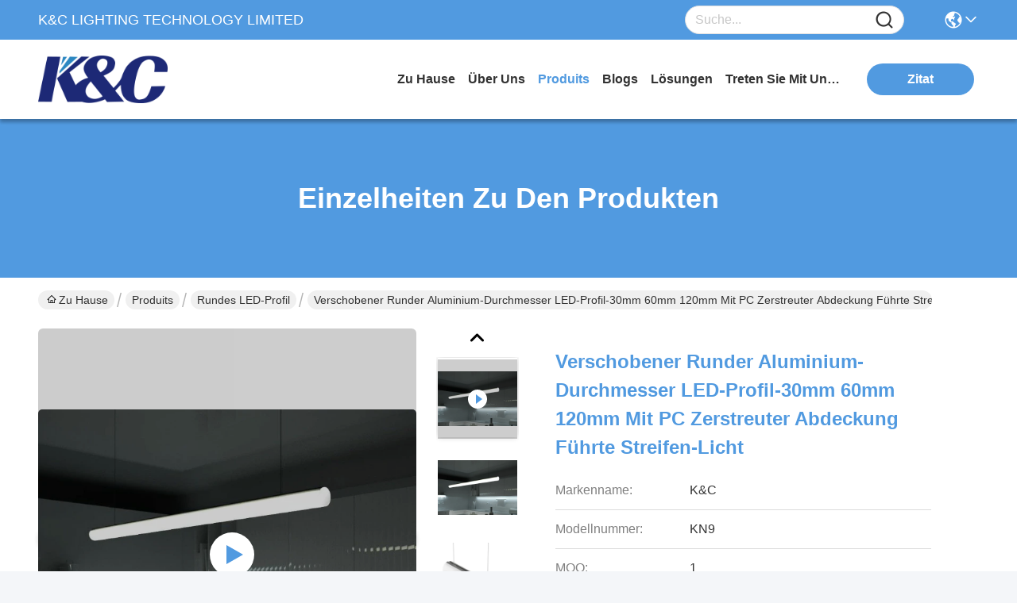

--- FILE ---
content_type: text/html
request_url: https://german.ledstripaluminiumprofile.com/sale-28591707-suspended-round-aluminum-led-profile-30mm-60mm-120mm-diameter-with-pc-diffused-cover-led-strip-light.html
body_size: 29636
content:

<!DOCTYPE html>
<html lang="de">
<head>
	<meta charset="utf-8">
	<meta http-equiv="X-UA-Compatible" content="IE=edge">
	<meta name="viewport" content="width=device-width, initial-scale=1.0">
    <title>Verschobener runder Aluminium-Durchmesser LED-Profil-30mm 60mm 120mm mit PC zerstreuter Abdeckung führte Streifen-Licht</title>
        <meta name="keywords" content="60mm rundes Aluminium-LED Profil, 120mm rundes Aluminium-LED Profil, PC Abdeckungen verschoben LED-Aluminiumprofil, Rundes LED-Profil" />
            <meta name="description" content="Hohe Qualität Verschobener runder Aluminium-Durchmesser LED-Profil-30mm 60mm 120mm mit PC zerstreuter Abdeckung führte Streifen-Licht aus China, Der führende chinesische Produktmarkt 60mm rundes Aluminium-LED Profil produkt, mit strenger Qualitätskontrolle 120mm rundes Aluminium-LED Profil usines, hohe Qualität produzieren PC Abdeckungen verschoben LED-Aluminiumprofil produits." />
    				<link rel='preload'
					  href=/photo/ledstripaluminiumprofile/sitetpl/style/commonV2.css?ver=1761028386 as='style'><link type='text/css' rel='stylesheet'
					  href=/photo/ledstripaluminiumprofile/sitetpl/style/commonV2.css?ver=1761028386 media='all'><meta property="og:title" content="Verschobener runder Aluminium-Durchmesser LED-Profil-30mm 60mm 120mm mit PC zerstreuter Abdeckung führte Streifen-Licht" />
<meta property="og:description" content="Hohe Qualität Verschobener runder Aluminium-Durchmesser LED-Profil-30mm 60mm 120mm mit PC zerstreuter Abdeckung führte Streifen-Licht aus China, Der führende chinesische Produktmarkt 60mm rundes Aluminium-LED Profil produkt, mit strenger Qualitätskontrolle 120mm rundes Aluminium-LED Profil usines, hohe Qualität produzieren PC Abdeckungen verschoben LED-Aluminiumprofil produits." />
<meta property="og:type" content="product" />
<meta property="og:availability" content="instock" />
<meta property="og:site_name" content="K&amp;C LIGHTING TECHNOLOGY LIMITED" />
<meta property="og:url" content="https://german.ledstripaluminiumprofile.com/sale-28591707-suspended-round-aluminum-led-profile-30mm-60mm-120mm-diameter-with-pc-diffused-cover-led-strip-light.html" />
<meta property="og:image" content="https://german.ledstripaluminiumprofile.com/photo/ps104821440-suspended_round_aluminum_led_profile_30mm_60mm_120mm_diameter_with_pc_diffused_cover_led_strip_light.jpg" />
<link rel="canonical" href="https://german.ledstripaluminiumprofile.com/sale-28591707-suspended-round-aluminum-led-profile-30mm-60mm-120mm-diameter-with-pc-diffused-cover-led-strip-light.html" />
<link rel="stylesheet" type="text/css" href="/js/guidefirstcommon.css" />
<style type="text/css">
/*<![CDATA[*/
.consent__cookie {position: fixed;top: 0;left: 0;width: 100%;height: 0%;z-index: 100000;}.consent__cookie_bg {position: fixed;top: 0;left: 0;width: 100%;height: 100%;background: #000;opacity: .6;display: none }.consent__cookie_rel {position: fixed;bottom:0;left: 0;width: 100%;background: #fff;display: -webkit-box;display: -ms-flexbox;display: flex;flex-wrap: wrap;padding: 24px 80px;-webkit-box-sizing: border-box;box-sizing: border-box;-webkit-box-pack: justify;-ms-flex-pack: justify;justify-content: space-between;-webkit-transition: all ease-in-out .3s;transition: all ease-in-out .3s }.consent__close {position: absolute;top: 20px;right: 20px;cursor: pointer }.consent__close svg {fill: #777 }.consent__close:hover svg {fill: #000 }.consent__cookie_box {flex: 1;word-break: break-word;}.consent__warm {color: #777;font-size: 16px;margin-bottom: 12px;line-height: 19px }.consent__title {color: #333;font-size: 20px;font-weight: 600;margin-bottom: 12px;line-height: 23px }.consent__itxt {color: #333;font-size: 14px;margin-bottom: 12px;display: -webkit-box;display: -ms-flexbox;display: flex;-webkit-box-align: center;-ms-flex-align: center;align-items: center }.consent__itxt i {display: -webkit-inline-box;display: -ms-inline-flexbox;display: inline-flex;width: 28px;height: 28px;border-radius: 50%;background: #e0f9e9;margin-right: 8px;-webkit-box-align: center;-ms-flex-align: center;align-items: center;-webkit-box-pack: center;-ms-flex-pack: center;justify-content: center }.consent__itxt svg {fill: #3ca860 }.consent__txt {color: #a6a6a6;font-size: 14px;margin-bottom: 8px;line-height: 17px }.consent__btns {display: -webkit-box;display: -ms-flexbox;display: flex;-webkit-box-orient: vertical;-webkit-box-direction: normal;-ms-flex-direction: column;flex-direction: column;-webkit-box-pack: center;-ms-flex-pack: center;justify-content: center;flex-shrink: 0;}.consent__btn {width: 280px;height: 40px;line-height: 40px;text-align: center;background: #3ca860;color: #fff;border-radius: 4px;margin: 8px 0;-webkit-box-sizing: border-box;box-sizing: border-box;cursor: pointer;font-size:14px}.consent__btn:hover {background: #00823b }.consent__btn.empty {color: #3ca860;border: 1px solid #3ca860;background: #fff }.consent__btn.empty:hover {background: #3ca860;color: #fff }.open .consent__cookie_bg {display: block }.open .consent__cookie_rel {bottom: 0 }@media (max-width: 760px) {.consent__btns {width: 100%;align-items: center;}.consent__cookie_rel {padding: 20px 24px }}.consent__cookie.open {display: block;}.consent__cookie {display: none;}
/*]]>*/
</style>
<style type="text/css">
/*<![CDATA[*/
@media only screen and (max-width:640px){.contact_now_dialog .content-wrap .desc{background-image:url(/images/cta_images/bg_s.png) !important}}.contact_now_dialog .content-wrap .content-wrap_header .cta-close{background-image:url(/images/cta_images/sprite.png) !important}.contact_now_dialog .content-wrap .desc{background-image:url(/images/cta_images/bg_l.png) !important}.contact_now_dialog .content-wrap .cta-btn i{background-image:url(/images/cta_images/sprite.png) !important}.contact_now_dialog .content-wrap .head-tip img{content:url(/images/cta_images/cta_contact_now.png) !important}.cusim{background-image:url(/images/imicon/im.svg) !important}.cuswa{background-image:url(/images/imicon/wa.png) !important}.cusall{background-image:url(/images/imicon/allchat.svg) !important}
/*]]>*/
</style>
<script type="text/javascript" src="/js/guidefirstcommon.js"></script>
<script type="text/javascript">
/*<![CDATA[*/
window.isvideotpl = 1;window.detailurl = '/videos-28591707-suspended-round-aluminum-led-profile-30mm-60mm-120mm-diameter-with-pc-diffused-cover-led-strip-light.html';
var colorUrl = '';var isShowGuide = 2;var showGuideColor = 0;var im_appid = 10003;var im_msg="Good day, what product are you looking for?";

var cta_cid = 49401;var use_defaulProductInfo = 1;var cta_pid = 28591707;var test_company = 0;var webim_domain = '';var company_type = 0;var cta_equipment = 'pc'; var setcookie = 'setwebimCookie(66597,28591707,0)'; var whatsapplink = "https://wa.me/008613312986507?text=Hi%2C+I%27m+interested+in+Verschobener+runder+Aluminium-Durchmesser+LED-Profil-30mm+60mm+120mm+mit+PC+zerstreuter+Abdeckung+f%C3%BChrte+Streifen-Licht."; function insertMeta(){var str = '<meta name="mobile-web-app-capable" content="yes" /><meta name="viewport" content="width=device-width, initial-scale=1.0" />';document.head.insertAdjacentHTML('beforeend',str);} var element = document.querySelector('a.footer_webim_a[href="/webim/webim_tab.html"]');if (element) {element.parentNode.removeChild(element);}

var colorUrl = '';
var aisearch = 0;
var selfUrl = '';
window.playerReportUrl='/vod/view_count/report';
var query_string = ["Products","Detail"];
var g_tp = '';
var customtplcolor = 99717;
var str_chat = 'Plaudern';
				var str_call_now = 'Ruf jetzt an.';
var str_chat_now = 'Jetzt chatten';
var str_contact1 = 'Beste Preis erhalten';var str_chat_lang='german';var str_contact2 = 'Erhalten Sie Preis';var str_contact2 = 'Der beste Preis';var str_contact = 'KONTAKT';
window.predomainsub = "";
/*]]>*/
</script>
</head>
<body>
<img src="/logo.gif" style="display:none" alt="logo"/>
<a style="display: none!important;" title="K&C LIGHTING TECHNOLOGY LIMITED" class="float-inquiry" href="/contactnow.html" onclick='setinquiryCookie("{\"showproduct\":1,\"pid\":\"28591707\",\"name\":\"Verschobener runder Aluminium-Durchmesser LED-Profil-30mm 60mm 120mm mit PC zerstreuter Abdeckung f\\u00fchrte Streifen-Licht\",\"source_url\":\"\\/videos-28591707-suspended-round-aluminum-led-profile-30mm-60mm-120mm-diameter-with-pc-diffused-cover-led-strip-light.html\",\"picurl\":\"\\/photo\\/pd104821440-suspended_round_aluminum_led_profile_30mm_60mm_120mm_diameter_with_pc_diffused_cover_led_strip_light.jpg\",\"propertyDetail\":[[\"Standardl\\u00e4nge:\",\"1m\\/2m\\/3m\\/pcs\"],[\"Einzelteil-Art:\",\"Rundes LED-Profil\"],[\"LED-Quelle\",\"PWB-Breite bis 25mm\"],[\"Anwendung\",\"K\\u00fcchenschr\\u00e4nke\\/M\\u00f6bel\\/Ladenregal\\/Exhibition-Stand\"]],\"company_name\":null,\"picurl_c\":\"\\/photo\\/pc104821440-suspended_round_aluminum_led_profile_30mm_60mm_120mm_diameter_with_pc_diffused_cover_led_strip_light.jpg\",\"price\":\"Real-time quotation\",\"username\":\"K&C Lighting\",\"viewTime\":\"Letzter Login : 8 Stunden 51 minuts vor\",\"subject\":\"Was ist der FOB-Preis auf dem Verschobener runder Aluminium-Durchmesser LED-Profil-30mm 60mm 120mm mit PC zerstreuter Abdeckung f\\u00fchrte Streifen-Licht\",\"countrycode\":\"\"}");'></a>
<script>
var originProductInfo = '';
var originProductInfo = {"showproduct":1,"pid":"28591707","name":"Verschobener runder Aluminium-Durchmesser LED-Profil-30mm 60mm 120mm mit PC zerstreuter Abdeckung f\u00fchrte Streifen-Licht","source_url":"\/videos-28591707-suspended-round-aluminum-led-profile-30mm-60mm-120mm-diameter-with-pc-diffused-cover-led-strip-light.html","picurl":"\/photo\/pd104821440-suspended_round_aluminum_led_profile_30mm_60mm_120mm_diameter_with_pc_diffused_cover_led_strip_light.jpg","propertyDetail":[["Standardl\u00e4nge:","1m\/2m\/3m\/pcs"],["Einzelteil-Art:","Rundes LED-Profil"],["LED-Quelle","PWB-Breite bis 25mm"],["Anwendung","K\u00fcchenschr\u00e4nke\/M\u00f6bel\/Ladenregal\/Exhibition-Stand"]],"company_name":null,"picurl_c":"\/photo\/pc104821440-suspended_round_aluminum_led_profile_30mm_60mm_120mm_diameter_with_pc_diffused_cover_led_strip_light.jpg","price":"Real-time quotation","username":"K&C Lighting","viewTime":"Letzter Login : 1 Stunden 51 minuts vor","subject":"Bitte senden Sie Ihren Preis auf Verschobener runder Aluminium-Durchmesser LED-Profil-30mm 60mm 120mm mit PC zerstreuter Abdeckung f\u00fchrte Streifen-Licht","countrycode":""};
var save_url = "/contactsave.html";
var update_url = "/updateinquiry.html";
var productInfo = {};
var defaulProductInfo = {};
var myDate = new Date();
var curDate = myDate.getFullYear()+'-'+(parseInt(myDate.getMonth())+1)+'-'+myDate.getDate();
var message = '';
var default_pop = 1;
var leaveMessageDialog = document.getElementsByClassName('leave-message-dialog')[0]; // 获取弹层
var _$$ = function (dom) {
    return document.querySelectorAll(dom);
};
resInfo = originProductInfo;
resInfo['name'] = resInfo['name'] || '';
defaulProductInfo.pid = resInfo['pid'];
defaulProductInfo.productName = resInfo['name'] ?? '';
defaulProductInfo.productInfo = resInfo['propertyDetail'];
defaulProductInfo.productImg = resInfo['picurl_c'];
defaulProductInfo.subject = resInfo['subject'] ?? '';
defaulProductInfo.productImgAlt = resInfo['name'] ?? '';
var inquirypopup_tmp = 1;
var message = 'Sehr geehrter,'+'\r\n'+"Ich bin daran interessiert"+' '+trim(resInfo['name'])+", Könnten Sie mir weitere Details wie Typ, Größe, MOQ, Material usw. senden?"+'\r\n'+"Vielen Dank!"+'\r\n'+"Auf deine Antwort wartend.";
var message_1 = 'Sehr geehrter,'+'\r\n'+"Ich bin daran interessiert"+' '+trim(resInfo['name'])+", Könnten Sie mir weitere Details wie Typ, Größe, MOQ, Material usw. senden?"+'\r\n'+"Vielen Dank!"+'\r\n'+"Auf deine Antwort wartend.";
var message_2 = 'Hallo,'+'\r\n'+"ich suche nach"+' '+trim(resInfo['name'])+", Bitte senden Sie mir den Preis, die Spezifikation und das Bild."+'\r\n'+"Ihre schnelle Antwort wird sehr geschätzt."+'\r\n'+"Fühlen Sie sich frei, mich für weitere Informationen zu kontaktieren."+'\r\n'+"Danke vielmals.";
var message_3 = 'Hallo,'+'\r\n'+trim(resInfo['name'])+' '+"erfüllt meine Erwartungen."+'\r\n'+"Bitte geben Sie mir den besten Preis und einige andere Produktinformationen."+'\r\n'+"Fühlen Sie sich frei, mich per E-Mail zu kontaktieren."+'\r\n'+"Danke vielmals.";
var message_5 = 'Hallo,'+'\r\n'+"Ich interessiere mich sehr für Ihre"+' '+trim(resInfo['name'])+'.'+'\r\n'+"Bitte senden Sie mir Ihre Produktdetails."+'\r\n'+"Ich freue mich auf Ihre schnelle Antwort."+'\r\n'+"Fühlen Sie sich frei, mich per Mail zu kontaktieren."+'\r\n'+"Grüße!";
var message_4 = 'Sehr geehrter,'+'\r\n'+"Was ist der FOB-Preis auf Ihrem"+' '+trim(resInfo['name'])+'?'+'\r\n'+"Welches ist der nächste Portname?"+'\r\n'+"Bitte antworten Sie mir so schnell wie möglich. Es ist besser, weitere Informationen zu teilen."+'\r\n'+"Grüße!";
var message_6 = 'Sehr geehrter,'+'\r\n'+"Bitte geben Sie uns Informationen über Ihre"+' '+trim(resInfo['name'])+", wie Typ, Größe, Material und natürlich der beste Preis."+'\r\n'+"Ich freue mich auf Ihre schnelle Antwort."+'\r\n'+"Danke!";
var message_7 = 'Sehr geehrter,'+'\r\n'+"Können Sie liefern"+' '+trim(resInfo['name'])+" für uns?"+'\r\n'+"Zuerst wollen wir eine Preisliste und einige Produktdetails."+'\r\n'+"Ich hoffe, so schnell wie möglich eine Antwort zu erhalten und freue mich auf die Zusammenarbeit."+'\r\n'+"Vielen Dank.";
var message_8 = 'Hallo,'+'\r\n'+"ich suche nach"+' '+trim(resInfo['name'])+", Bitte geben Sie mir detailliertere Produktinformationen."+'\r\n'+"Ich freue mich auf Ihre Antwort."+'\r\n'+"Danke!";
var message_9 = 'Hallo,'+'\r\n'+"Ihre"+' '+trim(resInfo['name'])+" erfüllt meine Anforderungen sehr gut."+'\r\n'+"Bitte senden Sie mir den Preis, die Spezifikation und ein ähnliches Modell sind in Ordnung."+'\r\n'+"Fühlen Sie sich frei, mit mir zu chatten."+'\r\n'+"Vielen Dank!";
var message_10 = 'Sehr geehrter,'+'\r\n'+"Ich möchte mehr über die Details und das Zitat von erfahren"+' '+trim(resInfo['name'])+'.'+'\r\n'+"Fühlen Sie sich frei, mich zu kontaktieren."+'\r\n'+"Grüße!";

var r = getRandom(1,10);

defaulProductInfo.message = eval("message_"+r);
    defaulProductInfo.message = eval("message_"+r);
        var mytAjax = {

    post: function(url, data, fn) {
        var xhr = new XMLHttpRequest();
        xhr.open("POST", url, true);
        xhr.setRequestHeader("Content-Type", "application/x-www-form-urlencoded;charset=UTF-8");
        xhr.setRequestHeader("X-Requested-With", "XMLHttpRequest");
        xhr.setRequestHeader('Content-Type','text/plain;charset=UTF-8');
        xhr.onreadystatechange = function() {
            if(xhr.readyState == 4 && (xhr.status == 200 || xhr.status == 304)) {
                fn.call(this, xhr.responseText);
            }
        };
        xhr.send(data);
    },

    postform: function(url, data, fn) {
        var xhr = new XMLHttpRequest();
        xhr.open("POST", url, true);
        xhr.setRequestHeader("X-Requested-With", "XMLHttpRequest");
        xhr.onreadystatechange = function() {
            if(xhr.readyState == 4 && (xhr.status == 200 || xhr.status == 304)) {
                fn.call(this, xhr.responseText);
            }
        };
        xhr.send(data);
    }
};
/*window.onload = function(){
    leaveMessageDialog = document.getElementsByClassName('leave-message-dialog')[0];
    if (window.localStorage.recordDialogStatus=='undefined' || (window.localStorage.recordDialogStatus!='undefined' && window.localStorage.recordDialogStatus != curDate)) {
        setTimeout(function(){
            if(parseInt(inquirypopup_tmp%10) == 1){
                creatDialog(defaulProductInfo, 1);
            }
        }, 6000);
    }
};*/
function trim(str)
{
    str = str.replace(/(^\s*)/g,"");
    return str.replace(/(\s*$)/g,"");
};
function getRandom(m,n){
    var num = Math.floor(Math.random()*(m - n) + n);
    return num;
};
function strBtn(param) {

    var starattextarea = document.getElementById("textareamessage").value.length;
    var email = document.getElementById("startEmail").value;

    var default_tip = document.querySelectorAll(".watermark_container").length;
    if (20 < starattextarea && starattextarea < 3000) {
        if(default_tip>0){
            document.getElementById("textareamessage1").parentNode.parentNode.nextElementSibling.style.display = "none";
        }else{
            document.getElementById("textareamessage1").parentNode.nextElementSibling.style.display = "none";
        }

    } else {
        if(default_tip>0){
            document.getElementById("textareamessage1").parentNode.parentNode.nextElementSibling.style.display = "block";
        }else{
            document.getElementById("textareamessage1").parentNode.nextElementSibling.style.display = "block";
        }

        return;
    }

    // var re = /^([a-zA-Z0-9_-])+@([a-zA-Z0-9_-])+\.([a-zA-Z0-9_-])+/i;/*邮箱不区分大小写*/
    var re = /^[a-zA-Z0-9][\w-]*(\.?[\w-]+)*@[a-zA-Z0-9-]+(\.[a-zA-Z0-9]+)+$/i;
    if (!re.test(email)) {
        document.getElementById("startEmail").nextElementSibling.style.display = "block";
        return;
    } else {
        document.getElementById("startEmail").nextElementSibling.style.display = "none";
    }

    var subject = document.getElementById("pop_subject").value;
    var pid = document.getElementById("pop_pid").value;
    var message = document.getElementById("textareamessage").value;
    var sender_email = document.getElementById("startEmail").value;
    var tel = '';
    if (document.getElementById("tel0") != undefined && document.getElementById("tel0") != '')
        tel = document.getElementById("tel0").value;
    var form_serialize = '&tel='+tel;

    form_serialize = form_serialize.replace(/\+/g, "%2B");
    mytAjax.post(save_url,"pid="+pid+"&subject="+subject+"&email="+sender_email+"&message="+(message)+form_serialize,function(res){
        var mes = JSON.parse(res);
        if(mes.status == 200){
            var iid = mes.iid;
            document.getElementById("pop_iid").value = iid;
            document.getElementById("pop_uuid").value = mes.uuid;

            if(typeof gtag_report_conversion === "function"){
                gtag_report_conversion();//执行统计js代码
            }
            if(typeof fbq === "function"){
                fbq('track','Purchase');//执行统计js代码
            }
        }
    });
    for (var index = 0; index < document.querySelectorAll(".dialog-content-pql").length; index++) {
        document.querySelectorAll(".dialog-content-pql")[index].style.display = "none";
    };
    $('#idphonepql').val(tel);
    document.getElementById("dialog-content-pql-id").style.display = "block";
    ;
};
function twoBtnOk(param) {

    var selectgender = document.getElementById("Mr").innerHTML;
    var iid = document.getElementById("pop_iid").value;
    var sendername = document.getElementById("idnamepql").value;
    var senderphone = document.getElementById("idphonepql").value;
    var sendercname = document.getElementById("idcompanypql").value;
    var uuid = document.getElementById("pop_uuid").value;
    var gender = 2;
    if(selectgender == 'Mr.') gender = 0;
    if(selectgender == 'Mrs.') gender = 1;
    var pid = document.getElementById("pop_pid").value;
    var form_serialize = '';

        form_serialize = form_serialize.replace(/\+/g, "%2B");

    mytAjax.post(update_url,"iid="+iid+"&gender="+gender+"&uuid="+uuid+"&name="+(sendername)+"&tel="+(senderphone)+"&company="+(sendercname)+form_serialize,function(res){});

    for (var index = 0; index < document.querySelectorAll(".dialog-content-pql").length; index++) {
        document.querySelectorAll(".dialog-content-pql")[index].style.display = "none";
    };
    document.getElementById("dialog-content-pql-ok").style.display = "block";

};
function toCheckMust(name) {
    $('#'+name+'error').hide();
}
function handClidk(param) {
    var starattextarea = document.getElementById("textareamessage1").value.length;
    var email = document.getElementById("startEmail1").value;
    var default_tip = document.querySelectorAll(".watermark_container").length;
    if (20 < starattextarea && starattextarea < 3000) {
        if(default_tip>0){
            document.getElementById("textareamessage1").parentNode.parentNode.nextElementSibling.style.display = "none";
        }else{
            document.getElementById("textareamessage1").parentNode.nextElementSibling.style.display = "none";
        }

    } else {
        if(default_tip>0){
            document.getElementById("textareamessage1").parentNode.parentNode.nextElementSibling.style.display = "block";
        }else{
            document.getElementById("textareamessage1").parentNode.nextElementSibling.style.display = "block";
        }

        return;
    }

    // var re = /^([a-zA-Z0-9_-])+@([a-zA-Z0-9_-])+\.([a-zA-Z0-9_-])+/i;
    var re = /^[a-zA-Z0-9][\w-]*(\.?[\w-]+)*@[a-zA-Z0-9-]+(\.[a-zA-Z0-9]+)+$/i;
    if (!re.test(email)) {
        document.getElementById("startEmail1").nextElementSibling.style.display = "block";
        return;
    } else {
        document.getElementById("startEmail1").nextElementSibling.style.display = "none";
    }

    var subject = document.getElementById("pop_subject").value;
    var pid = document.getElementById("pop_pid").value;
    var message = document.getElementById("textareamessage1").value;
    var sender_email = document.getElementById("startEmail1").value;
    var form_serialize = tel = '';
    if (document.getElementById("tel1") != undefined && document.getElementById("tel1") != '')
        tel = document.getElementById("tel1").value;
        mytAjax.post(save_url,"email="+sender_email+"&tel="+tel+"&pid="+pid+"&message="+message+"&subject="+subject+form_serialize,function(res){

        var mes = JSON.parse(res);
        if(mes.status == 200){
            var iid = mes.iid;
            document.getElementById("pop_iid").value = iid;
            document.getElementById("pop_uuid").value = mes.uuid;
            if(typeof gtag_report_conversion === "function"){
                gtag_report_conversion();//执行统计js代码
            }
        }

    });
    for (var index = 0; index < document.querySelectorAll(".dialog-content-pql").length; index++) {
        document.querySelectorAll(".dialog-content-pql")[index].style.display = "none";
    };
    $('#idphonepql').val(tel);
    document.getElementById("dialog-content-pql-id").style.display = "block";

};
window.addEventListener('load', function () {
    $('.checkbox-wrap label').each(function(){
        if($(this).find('input').prop('checked')){
            $(this).addClass('on')
        }else {
            $(this).removeClass('on')
        }
    })
    $(document).on('click', '.checkbox-wrap label' , function(ev){
        if (ev.target.tagName.toUpperCase() != 'INPUT') {
            $(this).toggleClass('on')
        }
    })
})

function hand_video(pdata) {
    data = JSON.parse(pdata);
    productInfo.productName = data.productName;
    productInfo.productInfo = data.productInfo;
    productInfo.productImg = data.productImg;
    productInfo.subject = data.subject;

    var message = 'Sehr geehrter,'+'\r\n'+"Ich bin daran interessiert"+' '+trim(data.productName)+", Könnten Sie mir weitere Details wie Typ, Größe, Menge, Material usw. senden?"+'\r\n'+"Vielen Dank!"+'\r\n'+"Auf deine Antwort wartend.";

    var message = 'Sehr geehrter,'+'\r\n'+"Ich bin daran interessiert"+' '+trim(data.productName)+", Könnten Sie mir weitere Details wie Typ, Größe, MOQ, Material usw. senden?"+'\r\n'+"Vielen Dank!"+'\r\n'+"Auf deine Antwort wartend.";
    var message_1 = 'Sehr geehrter,'+'\r\n'+"Ich bin daran interessiert"+' '+trim(data.productName)+", Könnten Sie mir weitere Details wie Typ, Größe, MOQ, Material usw. senden?"+'\r\n'+"Vielen Dank!"+'\r\n'+"Auf deine Antwort wartend.";
    var message_2 = 'Hallo,'+'\r\n'+"ich suche nach"+' '+trim(data.productName)+", Bitte senden Sie mir den Preis, die Spezifikation und das Bild."+'\r\n'+"Ihre schnelle Antwort wird sehr geschätzt."+'\r\n'+"Fühlen Sie sich frei, mich für weitere Informationen zu kontaktieren."+'\r\n'+"Danke vielmals.";
    var message_3 = 'Hallo,'+'\r\n'+trim(data.productName)+' '+"erfüllt meine Erwartungen."+'\r\n'+"Bitte geben Sie mir den besten Preis und einige andere Produktinformationen."+'\r\n'+"Fühlen Sie sich frei, mich per E-Mail zu kontaktieren."+'\r\n'+"Danke vielmals.";

    var message_4 = 'Sehr geehrter,'+'\r\n'+"Was ist der FOB-Preis auf Ihrem"+' '+trim(data.productName)+'?'+'\r\n'+"Welches ist der nächste Portname?"+'\r\n'+"Bitte antworten Sie mir so schnell wie möglich. Es ist besser, weitere Informationen zu teilen."+'\r\n'+"Grüße!";
    var message_5 = 'Hallo,'+'\r\n'+"Ich interessiere mich sehr für Ihre"+' '+trim(data.productName)+'.'+'\r\n'+"Bitte senden Sie mir Ihre Produktdetails."+'\r\n'+"Ich freue mich auf Ihre schnelle Antwort."+'\r\n'+"Fühlen Sie sich frei, mich per Mail zu kontaktieren."+'\r\n'+"Grüße!";

    var message_6 = 'Sehr geehrter,'+'\r\n'+"Bitte geben Sie uns Informationen über Ihre"+' '+trim(data.productName)+", wie Typ, Größe, Material und natürlich der beste Preis."+'\r\n'+"Ich freue mich auf Ihre schnelle Antwort."+'\r\n'+"Danke!";
    var message_7 = 'Sehr geehrter,'+'\r\n'+"Können Sie liefern"+' '+trim(data.productName)+" für uns?"+'\r\n'+"Zuerst wollen wir eine Preisliste und einige Produktdetails."+'\r\n'+"Ich hoffe, so schnell wie möglich eine Antwort zu erhalten und freue mich auf die Zusammenarbeit."+'\r\n'+"Vielen Dank.";
    var message_8 = 'Hallo,'+'\r\n'+"ich suche nach"+' '+trim(data.productName)+", Bitte geben Sie mir detailliertere Produktinformationen."+'\r\n'+"Ich freue mich auf Ihre Antwort."+'\r\n'+"Danke!";
    var message_9 = 'Hallo,'+'\r\n'+"Ihre"+' '+trim(data.productName)+" erfüllt meine Anforderungen sehr gut."+'\r\n'+"Bitte senden Sie mir den Preis, die Spezifikation und ein ähnliches Modell sind in Ordnung."+'\r\n'+"Fühlen Sie sich frei, mit mir zu chatten."+'\r\n'+"Vielen Dank!";
    var message_10 = 'Sehr geehrter,'+'\r\n'+"Ich möchte mehr über die Details und das Zitat von erfahren"+' '+trim(data.productName)+'.'+'\r\n'+"Fühlen Sie sich frei, mich zu kontaktieren."+'\r\n'+"Grüße!";

    var r = getRandom(1,10);

    productInfo.message = eval("message_"+r);
            if(parseInt(inquirypopup_tmp/10) == 1){
        productInfo.message = "";
    }
    productInfo.pid = data.pid;
    creatDialog(productInfo, 2);
};

function handDialog(pdata) {
    data = JSON.parse(pdata);
    productInfo.productName = data.productName;
    productInfo.productInfo = data.productInfo;
    productInfo.productImg = data.productImg;
    productInfo.subject = data.subject;

    var message = 'Sehr geehrter,'+'\r\n'+"Ich bin daran interessiert"+' '+trim(data.productName)+", Könnten Sie mir weitere Details wie Typ, Größe, Menge, Material usw. senden?"+'\r\n'+"Vielen Dank!"+'\r\n'+"Auf deine Antwort wartend.";

    var message = 'Sehr geehrter,'+'\r\n'+"Ich bin daran interessiert"+' '+trim(data.productName)+", Könnten Sie mir weitere Details wie Typ, Größe, MOQ, Material usw. senden?"+'\r\n'+"Vielen Dank!"+'\r\n'+"Auf deine Antwort wartend.";
    var message_1 = 'Sehr geehrter,'+'\r\n'+"Ich bin daran interessiert"+' '+trim(data.productName)+", Könnten Sie mir weitere Details wie Typ, Größe, MOQ, Material usw. senden?"+'\r\n'+"Vielen Dank!"+'\r\n'+"Auf deine Antwort wartend.";
    var message_2 = 'Hallo,'+'\r\n'+"ich suche nach"+' '+trim(data.productName)+", Bitte senden Sie mir den Preis, die Spezifikation und das Bild."+'\r\n'+"Ihre schnelle Antwort wird sehr geschätzt."+'\r\n'+"Fühlen Sie sich frei, mich für weitere Informationen zu kontaktieren."+'\r\n'+"Danke vielmals.";
    var message_3 = 'Hallo,'+'\r\n'+trim(data.productName)+' '+"erfüllt meine Erwartungen."+'\r\n'+"Bitte geben Sie mir den besten Preis und einige andere Produktinformationen."+'\r\n'+"Fühlen Sie sich frei, mich per E-Mail zu kontaktieren."+'\r\n'+"Danke vielmals.";

    var message_4 = 'Sehr geehrter,'+'\r\n'+"Was ist der FOB-Preis auf Ihrem"+' '+trim(data.productName)+'?'+'\r\n'+"Welches ist der nächste Portname?"+'\r\n'+"Bitte antworten Sie mir so schnell wie möglich. Es ist besser, weitere Informationen zu teilen."+'\r\n'+"Grüße!";
    var message_5 = 'Hallo,'+'\r\n'+"Ich interessiere mich sehr für Ihre"+' '+trim(data.productName)+'.'+'\r\n'+"Bitte senden Sie mir Ihre Produktdetails."+'\r\n'+"Ich freue mich auf Ihre schnelle Antwort."+'\r\n'+"Fühlen Sie sich frei, mich per Mail zu kontaktieren."+'\r\n'+"Grüße!";
        var message_6 = 'Sehr geehrter,'+'\r\n'+"Bitte geben Sie uns Informationen über Ihre"+' '+trim(data.productName)+", wie Typ, Größe, Material und natürlich der beste Preis."+'\r\n'+"Ich freue mich auf Ihre schnelle Antwort."+'\r\n'+"Danke!";
    var message_7 = 'Sehr geehrter,'+'\r\n'+"Können Sie liefern"+' '+trim(data.productName)+" für uns?"+'\r\n'+"Zuerst wollen wir eine Preisliste und einige Produktdetails."+'\r\n'+"Ich hoffe, so schnell wie möglich eine Antwort zu erhalten und freue mich auf die Zusammenarbeit."+'\r\n'+"Vielen Dank.";
    var message_8 = 'Hallo,'+'\r\n'+"ich suche nach"+' '+trim(data.productName)+", Bitte geben Sie mir detailliertere Produktinformationen."+'\r\n'+"Ich freue mich auf Ihre Antwort."+'\r\n'+"Danke!";
    var message_9 = 'Hallo,'+'\r\n'+"Ihre"+' '+trim(data.productName)+" erfüllt meine Anforderungen sehr gut."+'\r\n'+"Bitte senden Sie mir den Preis, die Spezifikation und ein ähnliches Modell sind in Ordnung."+'\r\n'+"Fühlen Sie sich frei, mit mir zu chatten."+'\r\n'+"Vielen Dank!";
    var message_10 = 'Sehr geehrter,'+'\r\n'+"Ich möchte mehr über die Details und das Zitat von erfahren"+' '+trim(data.productName)+'.'+'\r\n'+"Fühlen Sie sich frei, mich zu kontaktieren."+'\r\n'+"Grüße!";

    var r = getRandom(1,10);
    productInfo.message = eval("message_"+r);
            if(parseInt(inquirypopup_tmp/10) == 1){
        productInfo.message = "";
    }
    productInfo.pid = data.pid;
    creatDialog(productInfo, 2);
};

function closepql(param) {

    leaveMessageDialog.style.display = 'none';
};

function closepql2(param) {

    for (var index = 0; index < document.querySelectorAll(".dialog-content-pql").length; index++) {
        document.querySelectorAll(".dialog-content-pql")[index].style.display = "none";
    };
    document.getElementById("dialog-content-pql-ok").style.display = "block";
};

function decodeHtmlEntities(str) {
    var tempElement = document.createElement('div');
    tempElement.innerHTML = str;
    return tempElement.textContent || tempElement.innerText || '';
}

function initProduct(productInfo,type){

    productInfo.productName = decodeHtmlEntities(productInfo.productName);
    productInfo.message = decodeHtmlEntities(productInfo.message);

    leaveMessageDialog = document.getElementsByClassName('leave-message-dialog')[0];
    leaveMessageDialog.style.display = "block";
    if(type == 3){
        var popinquiryemail = document.getElementById("popinquiryemail").value;
        _$$("#startEmail1")[0].value = popinquiryemail;
    }else{
        _$$("#startEmail1")[0].value = "";
    }
    _$$("#startEmail")[0].value = "";
    _$$("#idnamepql")[0].value = "";
    _$$("#idphonepql")[0].value = "";
    _$$("#idcompanypql")[0].value = "";

    _$$("#pop_pid")[0].value = productInfo.pid;
    _$$("#pop_subject")[0].value = productInfo.subject;
    
    if(parseInt(inquirypopup_tmp/10) == 1){
        productInfo.message = "";
    }

    _$$("#textareamessage1")[0].value = productInfo.message;
    _$$("#textareamessage")[0].value = productInfo.message;

    _$$("#dialog-content-pql-id .titlep")[0].innerHTML = productInfo.productName;
    _$$("#dialog-content-pql-id img")[0].setAttribute("src", productInfo.productImg);
    _$$("#dialog-content-pql-id img")[0].setAttribute("alt", productInfo.productImgAlt);

    _$$("#dialog-content-pql-id-hand img")[0].setAttribute("src", productInfo.productImg);
    _$$("#dialog-content-pql-id-hand img")[0].setAttribute("alt", productInfo.productImgAlt);
    _$$("#dialog-content-pql-id-hand .titlep")[0].innerHTML = productInfo.productName;

    if (productInfo.productInfo.length > 0) {
        var ul2, ul;
        ul = document.createElement("ul");
        for (var index = 0; index < productInfo.productInfo.length; index++) {
            var el = productInfo.productInfo[index];
            var li = document.createElement("li");
            var span1 = document.createElement("span");
            span1.innerHTML = el[0] + ":";
            var span2 = document.createElement("span");
            span2.innerHTML = el[1];
            li.appendChild(span1);
            li.appendChild(span2);
            ul.appendChild(li);

        }
        ul2 = ul.cloneNode(true);
        if (type === 1) {
            _$$("#dialog-content-pql-id .left")[0].replaceChild(ul, _$$("#dialog-content-pql-id .left ul")[0]);
        } else {
            _$$("#dialog-content-pql-id-hand .left")[0].replaceChild(ul2, _$$("#dialog-content-pql-id-hand .left ul")[0]);
            _$$("#dialog-content-pql-id .left")[0].replaceChild(ul, _$$("#dialog-content-pql-id .left ul")[0]);
        }
    };
    for (var index = 0; index < _$$("#dialog-content-pql-id .right ul li").length; index++) {
        _$$("#dialog-content-pql-id .right ul li")[index].addEventListener("click", function (params) {
            _$$("#dialog-content-pql-id .right #Mr")[0].innerHTML = this.innerHTML
        }, false)

    };

};
function closeInquiryCreateDialog() {
    document.getElementById("xuanpan_dialog_box_pql").style.display = "none";
};
function showInquiryCreateDialog() {
    document.getElementById("xuanpan_dialog_box_pql").style.display = "block";
};
function submitPopInquiry(){
    var message = document.getElementById("inquiry_message").value;
    var email = document.getElementById("inquiry_email").value;
    var subject = defaulProductInfo.subject;
    var pid = defaulProductInfo.pid;
    if (email === undefined) {
        showInquiryCreateDialog();
        document.getElementById("inquiry_email").style.border = "1px solid red";
        return false;
    };
    if (message === undefined) {
        showInquiryCreateDialog();
        document.getElementById("inquiry_message").style.border = "1px solid red";
        return false;
    };
    if (email.search(/^\w+((-\w+)|(\.\w+))*\@[A-Za-z0-9]+((\.|-)[A-Za-z0-9]+)*\.[A-Za-z0-9]+$/) == -1) {
        document.getElementById("inquiry_email").style.border= "1px solid red";
        showInquiryCreateDialog();
        return false;
    } else {
        document.getElementById("inquiry_email").style.border= "";
    };
    if (message.length < 20 || message.length >3000) {
        showInquiryCreateDialog();
        document.getElementById("inquiry_message").style.border = "1px solid red";
        return false;
    } else {
        document.getElementById("inquiry_message").style.border = "";
    };
    var tel = '';
    if (document.getElementById("tel") != undefined && document.getElementById("tel") != '')
        tel = document.getElementById("tel").value;

    mytAjax.post(save_url,"pid="+pid+"&subject="+subject+"&email="+email+"&message="+(message)+'&tel='+tel,function(res){
        var mes = JSON.parse(res);
        if(mes.status == 200){
            var iid = mes.iid;
            document.getElementById("pop_iid").value = iid;
            document.getElementById("pop_uuid").value = mes.uuid;

        }
    });
    initProduct(defaulProductInfo);
    for (var index = 0; index < document.querySelectorAll(".dialog-content-pql").length; index++) {
        document.querySelectorAll(".dialog-content-pql")[index].style.display = "none";
    };
    $('#idphonepql').val(tel);
    document.getElementById("dialog-content-pql-id").style.display = "block";

};

//带附件上传
function submitPopInquiryfile(email_id,message_id,check_sort,name_id,phone_id,company_id,attachments){

    if(typeof(check_sort) == 'undefined'){
        check_sort = 0;
    }
    var message = document.getElementById(message_id).value;
    var email = document.getElementById(email_id).value;
    var attachments = document.getElementById(attachments).value;
    if(typeof(name_id) !== 'undefined' && name_id != ""){
        var name  = document.getElementById(name_id).value;
    }
    if(typeof(phone_id) !== 'undefined' && phone_id != ""){
        var phone = document.getElementById(phone_id).value;
    }
    if(typeof(company_id) !== 'undefined' && company_id != ""){
        var company = document.getElementById(company_id).value;
    }
    var subject = defaulProductInfo.subject;
    var pid = defaulProductInfo.pid;

    if(check_sort == 0){
        if (email === undefined) {
            showInquiryCreateDialog();
            document.getElementById(email_id).style.border = "1px solid red";
            return false;
        };
        if (message === undefined) {
            showInquiryCreateDialog();
            document.getElementById(message_id).style.border = "1px solid red";
            return false;
        };

        if (email.search(/^\w+((-\w+)|(\.\w+))*\@[A-Za-z0-9]+((\.|-)[A-Za-z0-9]+)*\.[A-Za-z0-9]+$/) == -1) {
            document.getElementById(email_id).style.border= "1px solid red";
            showInquiryCreateDialog();
            return false;
        } else {
            document.getElementById(email_id).style.border= "";
        };
        if (message.length < 20 || message.length >3000) {
            showInquiryCreateDialog();
            document.getElementById(message_id).style.border = "1px solid red";
            return false;
        } else {
            document.getElementById(message_id).style.border = "";
        };
    }else{

        if (message === undefined) {
            showInquiryCreateDialog();
            document.getElementById(message_id).style.border = "1px solid red";
            return false;
        };

        if (email === undefined) {
            showInquiryCreateDialog();
            document.getElementById(email_id).style.border = "1px solid red";
            return false;
        };

        if (message.length < 20 || message.length >3000) {
            showInquiryCreateDialog();
            document.getElementById(message_id).style.border = "1px solid red";
            return false;
        } else {
            document.getElementById(message_id).style.border = "";
        };

        if (email.search(/^\w+((-\w+)|(\.\w+))*\@[A-Za-z0-9]+((\.|-)[A-Za-z0-9]+)*\.[A-Za-z0-9]+$/) == -1) {
            document.getElementById(email_id).style.border= "1px solid red";
            showInquiryCreateDialog();
            return false;
        } else {
            document.getElementById(email_id).style.border= "";
        };

    };

    mytAjax.post(save_url,"pid="+pid+"&subject="+subject+"&email="+email+"&message="+message+"&company="+company+"&attachments="+attachments,function(res){
        var mes = JSON.parse(res);
        if(mes.status == 200){
            var iid = mes.iid;
            document.getElementById("pop_iid").value = iid;
            document.getElementById("pop_uuid").value = mes.uuid;

            if(typeof gtag_report_conversion === "function"){
                gtag_report_conversion();//执行统计js代码
            }
            if(typeof fbq === "function"){
                fbq('track','Purchase');//执行统计js代码
            }
        }
    });
    initProduct(defaulProductInfo);

    if(name !== undefined && name != ""){
        _$$("#idnamepql")[0].value = name;
    }

    if(phone !== undefined && phone != ""){
        _$$("#idphonepql")[0].value = phone;
    }

    if(company !== undefined && company != ""){
        _$$("#idcompanypql")[0].value = company;
    }

    for (var index = 0; index < document.querySelectorAll(".dialog-content-pql").length; index++) {
        document.querySelectorAll(".dialog-content-pql")[index].style.display = "none";
    };
    document.getElementById("dialog-content-pql-id").style.display = "block";

};
function submitPopInquiryByParam(email_id,message_id,check_sort,name_id,phone_id,company_id){

    if(typeof(check_sort) == 'undefined'){
        check_sort = 0;
    }

    var senderphone = '';
    var message = document.getElementById(message_id).value;
    var email = document.getElementById(email_id).value;
    if(typeof(name_id) !== 'undefined' && name_id != ""){
        var name  = document.getElementById(name_id).value;
    }
    if(typeof(phone_id) !== 'undefined' && phone_id != ""){
        var phone = document.getElementById(phone_id).value;
        senderphone = phone;
    }
    if(typeof(company_id) !== 'undefined' && company_id != ""){
        var company = document.getElementById(company_id).value;
    }
    var subject = defaulProductInfo.subject;
    var pid = defaulProductInfo.pid;

    if(check_sort == 0){
        if (email === undefined) {
            showInquiryCreateDialog();
            document.getElementById(email_id).style.border = "1px solid red";
            return false;
        };
        if (message === undefined) {
            showInquiryCreateDialog();
            document.getElementById(message_id).style.border = "1px solid red";
            return false;
        };

        if (email.search(/^\w+((-\w+)|(\.\w+))*\@[A-Za-z0-9]+((\.|-)[A-Za-z0-9]+)*\.[A-Za-z0-9]+$/) == -1) {
            document.getElementById(email_id).style.border= "1px solid red";
            showInquiryCreateDialog();
            return false;
        } else {
            document.getElementById(email_id).style.border= "";
        };
        if (message.length < 20 || message.length >3000) {
            showInquiryCreateDialog();
            document.getElementById(message_id).style.border = "1px solid red";
            return false;
        } else {
            document.getElementById(message_id).style.border = "";
        };
    }else{

        if (message === undefined) {
            showInquiryCreateDialog();
            document.getElementById(message_id).style.border = "1px solid red";
            return false;
        };

        if (email === undefined) {
            showInquiryCreateDialog();
            document.getElementById(email_id).style.border = "1px solid red";
            return false;
        };

        if (message.length < 20 || message.length >3000) {
            showInquiryCreateDialog();
            document.getElementById(message_id).style.border = "1px solid red";
            return false;
        } else {
            document.getElementById(message_id).style.border = "";
        };

        if (email.search(/^\w+((-\w+)|(\.\w+))*\@[A-Za-z0-9]+((\.|-)[A-Za-z0-9]+)*\.[A-Za-z0-9]+$/) == -1) {
            document.getElementById(email_id).style.border= "1px solid red";
            showInquiryCreateDialog();
            return false;
        } else {
            document.getElementById(email_id).style.border= "";
        };

    };

    var productsku = "";
    if($("#product_sku").length > 0){
        productsku = $("#product_sku").html();
    }

    mytAjax.post(save_url,"tel="+senderphone+"&pid="+pid+"&subject="+subject+"&email="+email+"&message="+message+"&messagesku="+encodeURI(productsku),function(res){
        var mes = JSON.parse(res);
        if(mes.status == 200){
            var iid = mes.iid;
            document.getElementById("pop_iid").value = iid;
            document.getElementById("pop_uuid").value = mes.uuid;

            if(typeof gtag_report_conversion === "function"){
                gtag_report_conversion();//执行统计js代码
            }
            if(typeof fbq === "function"){
                fbq('track','Purchase');//执行统计js代码
            }
        }
    });
    initProduct(defaulProductInfo);

    if(name !== undefined && name != ""){
        _$$("#idnamepql")[0].value = name;
    }

    if(phone !== undefined && phone != ""){
        _$$("#idphonepql")[0].value = phone;
    }

    if(company !== undefined && company != ""){
        _$$("#idcompanypql")[0].value = company;
    }

    for (var index = 0; index < document.querySelectorAll(".dialog-content-pql").length; index++) {
        document.querySelectorAll(".dialog-content-pql")[index].style.display = "none";

    };
    document.getElementById("dialog-content-pql-id").style.display = "block";

};

function creat_videoDialog(productInfo, type) {

    if(type == 1){
        if(default_pop != 1){
            return false;
        }
        window.localStorage.recordDialogStatus = curDate;
    }else{
        default_pop = 0;
    }
    initProduct(productInfo, type);
    if (type === 1) {
        // 自动弹出
        for (var index = 0; index < document.querySelectorAll(".dialog-content-pql").length; index++) {

            document.querySelectorAll(".dialog-content-pql")[index].style.display = "none";
        };
        document.getElementById("dialog-content-pql").style.display = "block";
    } else {
        // 手动弹出
        for (var index = 0; index < document.querySelectorAll(".dialog-content-pql").length; index++) {
            document.querySelectorAll(".dialog-content-pql")[index].style.display = "none";
        };
        document.getElementById("dialog-content-pql-id-hand").style.display = "block";
    }
}

function creatDialog(productInfo, type) {

    if(type == 1){
        if(default_pop != 1){
            return false;
        }
        window.localStorage.recordDialogStatus = curDate;
    }else{
        default_pop = 0;
    }
    initProduct(productInfo, type);
    if (type === 1) {
        // 自动弹出
        for (var index = 0; index < document.querySelectorAll(".dialog-content-pql").length; index++) {

            document.querySelectorAll(".dialog-content-pql")[index].style.display = "none";
        };
        document.getElementById("dialog-content-pql").style.display = "block";
    } else {
        // 手动弹出
        for (var index = 0; index < document.querySelectorAll(".dialog-content-pql").length; index++) {
            document.querySelectorAll(".dialog-content-pql")[index].style.display = "none";
        };
        document.getElementById("dialog-content-pql-id-hand").style.display = "block";
    }
}

//带邮箱信息打开询盘框 emailtype=1表示带入邮箱
function openDialog(emailtype){
    var type = 2;//不带入邮箱，手动弹出
    if(emailtype == 1){
        var popinquiryemail = document.getElementById("popinquiryemail").value;
        // var re = /^([a-zA-Z0-9_-])+@([a-zA-Z0-9_-])+\.([a-zA-Z0-9_-])+/i;
        var re = /^[a-zA-Z0-9][\w-]*(\.?[\w-]+)*@[a-zA-Z0-9-]+(\.[a-zA-Z0-9]+)+$/i;
        if (!re.test(popinquiryemail)) {
            //前端提示样式;
            showInquiryCreateDialog();
            document.getElementById("popinquiryemail").style.border = "1px solid red";
            return false;
        } else {
            //前端提示样式;
        }
        var type = 3;
    }
    creatDialog(defaulProductInfo,type);
}

//上传附件
function inquiryUploadFile(){
    var fileObj = document.querySelector("#fileId").files[0];
    //构建表单数据
    var formData = new FormData();
    var filesize = fileObj.size;
    if(filesize > 10485760 || filesize == 0) {
        document.getElementById("filetips").style.display = "block";
        return false;
    }else {
        document.getElementById("filetips").style.display = "none";
    }
    formData.append('popinquiryfile', fileObj);
    document.getElementById("quotefileform").reset();
    var save_url = "/inquiryuploadfile.html";
    mytAjax.postform(save_url,formData,function(res){
        var mes = JSON.parse(res);
        if(mes.status == 200){
            document.getElementById("uploader-file-info").innerHTML = document.getElementById("uploader-file-info").innerHTML + "<span class=op>"+mes.attfile.name+"<a class=delatt id=att"+mes.attfile.id+" onclick=delatt("+mes.attfile.id+");>Delete</a></span>";
            var nowattachs = document.getElementById("attachments").value;
            if( nowattachs !== ""){
                var attachs = JSON.parse(nowattachs);
                attachs[mes.attfile.id] = mes.attfile;
            }else{
                var attachs = {};
                attachs[mes.attfile.id] = mes.attfile;
            }
            document.getElementById("attachments").value = JSON.stringify(attachs);
        }
    });
}
//附件删除
function delatt(attid)
{
    var nowattachs = document.getElementById("attachments").value;
    if( nowattachs !== ""){
        var attachs = JSON.parse(nowattachs);
        if(attachs[attid] == ""){
            return false;
        }
        var formData = new FormData();
        var delfile = attachs[attid]['filename'];
        var save_url = "/inquirydelfile.html";
        if(delfile != "") {
            formData.append('delfile', delfile);
            mytAjax.postform(save_url, formData, function (res) {
                if(res !== "") {
                    var mes = JSON.parse(res);
                    if (mes.status == 200) {
                        delete attachs[attid];
                        document.getElementById("attachments").value = JSON.stringify(attachs);
                        var s = document.getElementById("att"+attid);
                        s.parentNode.remove();
                    }
                }
            });
        }
    }else{
        return false;
    }
}

</script>
<div class="leave-message-dialog" style="display: none">
<style>
    .leave-message-dialog .close:before, .leave-message-dialog .close:after{
        content:initial;
    }
</style>
<div class="dialog-content-pql" id="dialog-content-pql" style="display: none">
    <span class="close" onclick="closepql()"><img src="/images/close.png" alt="close"></span>
    <div class="title">
        <p class="firstp-pql">Hinterlass eine Nachricht</p>
        <p class="lastp-pql">Wir rufen Sie bald zurück!</p>
    </div>
    <div class="form">
        <div class="textarea">
            <textarea style='font-family: robot;'  name="" id="textareamessage" cols="30" rows="10" style="margin-bottom:14px;width:100%"
                placeholder="Tragen Sie bitte Ihre Untersuchungsdetails ein."></textarea>
        </div>
        <p class="error-pql"> <span class="icon-pql"><img src="/images/error.png" alt="K&C LIGHTING TECHNOLOGY LIMITED"></span> Ihre Nachricht muss zwischen 20 und 3.000 Zeichen enthalten!</p>
        <input id="startEmail" type="text" placeholder="Betreten Sie Ihre E-Mail" onkeydown="if(event.keyCode === 13){ strBtn();}">
        <p class="error-pql"><span class="icon-pql"><img src="/images/error.png" alt="K&C LIGHTING TECHNOLOGY LIMITED"></span> Bitte überprüfen Sie Ihre E-Mail! </p>
                <div class="operations">
            <div class='btn' id="submitStart" type="submit" onclick="strBtn()">EINREICHUNGEN</div>
        </div>
            </div>
</div>
<div class="dialog-content-pql dialog-content-pql-id" id="dialog-content-pql-id" style="display:none">
        <span class="close" onclick="closepql2()"><svg t="1648434466530" class="icon" viewBox="0 0 1024 1024" version="1.1" xmlns="http://www.w3.org/2000/svg" p-id="2198" width="16" height="16"><path d="M576 512l277.333333 277.333333-64 64-277.333333-277.333333L234.666667 853.333333 170.666667 789.333333l277.333333-277.333333L170.666667 234.666667 234.666667 170.666667l277.333333 277.333333L789.333333 170.666667 853.333333 234.666667 576 512z" fill="#444444" p-id="2199"></path></svg></span>
    <div class="left">
        <div class="img"><img></div>
        <p class="titlep"></p>
        <ul> </ul>
    </div>
    <div class="right">
                <p class="title">Mehr Informationen ermöglichen eine bessere Kommunikation.</p>
                <div style="position: relative;">
            <div class="mr"> <span id="Mr">Herr</span>
                <ul>
                    <li>Herr</li>
                    <li>Frau</li>
                </ul>
            </div>
            <input style="text-indent: 80px;" type="text" id="idnamepql" placeholder="Geben Sie Ihren Namen ein">
        </div>
        <input type="text"  id="idphonepql"  placeholder="Telefonnummer">
        <input type="text" id="idcompanypql"  placeholder="Firma" onkeydown="if(event.keyCode === 13){ twoBtnOk();}">
                <div class="btn form_new" id="twoBtnOk" onclick="twoBtnOk()">OK</div>
    </div>
</div>

<div class="dialog-content-pql dialog-content-pql-ok" id="dialog-content-pql-ok" style="display:none">
        <span class="close" onclick="closepql()"><svg t="1648434466530" class="icon" viewBox="0 0 1024 1024" version="1.1" xmlns="http://www.w3.org/2000/svg" p-id="2198" width="16" height="16"><path d="M576 512l277.333333 277.333333-64 64-277.333333-277.333333L234.666667 853.333333 170.666667 789.333333l277.333333-277.333333L170.666667 234.666667 234.666667 170.666667l277.333333 277.333333L789.333333 170.666667 853.333333 234.666667 576 512z" fill="#444444" p-id="2199"></path></svg></span>
    <div class="duihaook"></div>
        <p class="title">Erfolgreich eingereicht!</p>
        <p class="p1" style="text-align: center; font-size: 18px; margin-top: 14px;">Wir rufen Sie bald zurück!</p>
    <div class="btn" onclick="closepql()" id="endOk" style="margin: 0 auto;margin-top: 50px;">OK</div>
</div>
<div class="dialog-content-pql dialog-content-pql-id dialog-content-pql-id-hand" id="dialog-content-pql-id-hand"
    style="display:none">
     <input type="hidden" name="pop_pid" id="pop_pid" value="0">
     <input type="hidden" name="pop_subject" id="pop_subject" value="">
     <input type="hidden" name="pop_iid" id="pop_iid" value="0">
     <input type="hidden" name="pop_uuid" id="pop_uuid" value="0">
        <span class="close" onclick="closepql()"><svg t="1648434466530" class="icon" viewBox="0 0 1024 1024" version="1.1" xmlns="http://www.w3.org/2000/svg" p-id="2198" width="16" height="16"><path d="M576 512l277.333333 277.333333-64 64-277.333333-277.333333L234.666667 853.333333 170.666667 789.333333l277.333333-277.333333L170.666667 234.666667 234.666667 170.666667l277.333333 277.333333L789.333333 170.666667 853.333333 234.666667 576 512z" fill="#444444" p-id="2199"></path></svg></span>
    <div class="left">
        <div class="img"><img></div>
        <p class="titlep"></p>
        <ul> </ul>
    </div>
    <div class="right" style="float:right">
                <div class="title">
            <p class="firstp-pql">Hinterlass eine Nachricht</p>
            <p class="lastp-pql">Wir rufen Sie bald zurück!</p>
        </div>
                <div class="form">
            <div class="textarea">
                <textarea style='font-family: robot;' name="message" id="textareamessage1" cols="30" rows="10"
                    placeholder="Tragen Sie bitte Ihre Untersuchungsdetails ein."></textarea>
            </div>
            <p class="error-pql"> <span class="icon-pql"><img src="/images/error.png" alt="K&C LIGHTING TECHNOLOGY LIMITED"></span> Ihre Nachricht muss zwischen 20 und 3.000 Zeichen enthalten!</p>

                            <input style="display:none" id="tel1" name="tel" type="text" oninput="value=value.replace(/[^0-9_+-]/g,'');" placeholder="Telefonnummer">
                        <input id='startEmail1' name='email' data-type='1' type='text'
                   placeholder="Betreten Sie Ihre E-Mail"
                   onkeydown='if(event.keyCode === 13){ handClidk();}'>
            <p class='error-pql'><span class='icon-pql'>
                    <img src="/images/error.png" alt="K&C LIGHTING TECHNOLOGY LIMITED"></span> Bitte überprüfen Sie Ihre E-Mail!            </p>

            <div class="operations">
                <div class='btn' id="submitStart1" type="submit" onclick="handClidk()">EINREICHUNGEN</div>
            </div>
        </div>
    </div>
</div>
</div>
<div id="xuanpan_dialog_box_pql" class="xuanpan_dialog_box_pql"
    style="display:none;background:rgba(0,0,0,.6);width:100%;height:100%;position: fixed;top:0;left:0;z-index: 999999;">
    <div class="box_pql"
      style="width:526px;height:206px;background:rgba(255,255,255,1);opacity:1;border-radius:4px;position: absolute;left: 50%;top: 50%;transform: translate(-50%,-50%);">
      <div onclick="closeInquiryCreateDialog()" class="close close_create_dialog"
        style="cursor: pointer;height:42px;width:40px;float:right;padding-top: 16px;"><span
          style="display: inline-block;width: 25px;height: 2px;background: rgb(114, 114, 114);transform: rotate(45deg); "><span
            style="display: block;width: 25px;height: 2px;background: rgb(114, 114, 114);transform: rotate(-90deg); "></span></span>
      </div>
      <div
        style="height: 72px; overflow: hidden; text-overflow: ellipsis; display:-webkit-box;-ebkit-line-clamp: 3;-ebkit-box-orient: vertical; margin-top: 58px; padding: 0 84px; font-size: 18px; color: rgba(51, 51, 51, 1); text-align: center; ">
        Bitte hinterlassen Sie Ihre richtige E-Mail-Adresse und detaillierte Anforderungen (20-3000 Zeichen).</div>
      <div onclick="closeInquiryCreateDialog()" class="close_create_dialog"
        style="width: 139px; height: 36px; background: rgba(253, 119, 34, 1); border-radius: 4px; margin: 16px auto; color: rgba(255, 255, 255, 1); font-size: 18px; line-height: 36px; text-align: center;">
        OK</div>
    </div>
</div>
<style type="text/css">.vr-asidebox {position: fixed; bottom: 290px; left: 16px; width: 160px; height: 90px; background: #eee; overflow: hidden; border: 4px solid rgba(4, 120, 237, 0.24); box-shadow: 0px 8px 16px rgba(0, 0, 0, 0.08); border-radius: 8px; display: none; z-index: 1000; } .vr-small {position: fixed; bottom: 290px; left: 16px; width: 72px; height: 90px; background: url(/images/ctm_icon_vr.png) no-repeat center; background-size: 69.5px; overflow: hidden; display: none; cursor: pointer; z-index: 1000; display: block; text-decoration: none; } .vr-group {position: relative; } .vr-animate {width: 160px; height: 90px; background: #eee; position: relative; } .js-marquee {/*margin-right: 0!important;*/ } .vr-link {position: absolute; top: 0; left: 0; width: 100%; height: 100%; display: none; } .vr-mask {position: absolute; top: 0px; left: 0px; width: 100%; height: 100%; display: block; background: #000; opacity: 0.4; } .vr-jump {position: absolute; top: 0px; left: 0px; width: 100%; height: 100%; display: block; background: url(/images/ctm_icon_see.png) no-repeat center center; background-size: 34px; font-size: 0; } .vr-close {position: absolute; top: 50%; right: 0px; width: 16px; height: 20px; display: block; transform: translate(0, -50%); background: rgba(255, 255, 255, 0.6); border-radius: 4px 0px 0px 4px; cursor: pointer; } .vr-close i {position: absolute; top: 0px; left: 0px; width: 100%; height: 100%; display: block; background: url(/images/ctm_icon_left.png) no-repeat center center; background-size: 16px; } .vr-group:hover .vr-link {display: block; } .vr-logo {position: absolute; top: 4px; left: 4px; width: 50px; height: 14px; background: url(/images/ctm_icon_vrshow.png) no-repeat; background-size: 48px; }
</style>

<div data-head='head'>
<div class="header_99717  on    ft  " data-script="/js/swiper-bundle.min.js">
    
    
    
    
    
    
    
    <div class="header-top_ser  ecer-flex  ecer-flex-align">
        <div class="top_left">K&C LIGHTING TECHNOLOGY LIMITED</div>
        <div class="top_right">
            <div class="item search">
                <div class="serchtext">
                    <form id="formSearch" method="POST" onsubmit="return jsWidgetSearch(this,'');">
                        <input type="text" onchange="(e)=>{ e.stopPropagation();}" type="text" name="keyword"
                            placeholder="Suche..." />
                        <button id="al" aria-label="Name" type="submit" style="    background: transparent;    outline: none;    border: none;">
                            <i style="cursor: pointer;color: rgb(50, 50, 50);" class="feitian ft-search1"></i></button>
  
                    </form>
                </div>
            </div>
            <div class="item language2">
                <i class="feitian ft-language1"></i>
                <i class="feitian ft-down1"></i>
                <!-- 一级 -->
                <div class="p_child english_box">
                                    <div class="p_child_item en"  dataused="Englisch">
                    
                    <a href="https://www.ledstripaluminiumprofile.com/sale-28591707-suspended-round-aluminum-led-profile-30mm-60mm-120mm-diameter-with-pc-diffused-cover-led-strip-light.html" title="english" class="home_langs">english</a>
                  </div>
                                    <div class="p_child_item fr"  dataused="Französisch">
                    
                    <a href="https://french.ledstripaluminiumprofile.com/sale-28591707-suspended-round-aluminum-led-profile-30mm-60mm-120mm-diameter-with-pc-diffused-cover-led-strip-light.html" title="français" class="home_langs">français</a>
                  </div>
                                    <div class="p_child_item de"  dataused="Deutsch">
                    
                    <a href="https://german.ledstripaluminiumprofile.com/sale-28591707-suspended-round-aluminum-led-profile-30mm-60mm-120mm-diameter-with-pc-diffused-cover-led-strip-light.html" title="Deutsch" class="home_langs">Deutsch</a>
                  </div>
                                    <div class="p_child_item it"  dataused="Italienisch">
                    
                    <a href="https://italian.ledstripaluminiumprofile.com/sale-28591707-suspended-round-aluminum-led-profile-30mm-60mm-120mm-diameter-with-pc-diffused-cover-led-strip-light.html" title="Italiano" class="home_langs">Italiano</a>
                  </div>
                                    <div class="p_child_item ru"  dataused="">
                    
                    <a href="https://russian.ledstripaluminiumprofile.com/sale-28591707-suspended-round-aluminum-led-profile-30mm-60mm-120mm-diameter-with-pc-diffused-cover-led-strip-light.html" title="Русский" class="home_langs">Русский</a>
                  </div>
                                    <div class="p_child_item es"  dataused="Spanisch">
                    
                    <a href="https://spanish.ledstripaluminiumprofile.com/sale-28591707-suspended-round-aluminum-led-profile-30mm-60mm-120mm-diameter-with-pc-diffused-cover-led-strip-light.html" title="Español" class="home_langs">Español</a>
                  </div>
                                    <div class="p_child_item pt"  dataused="portugiesisch">
                    
                    <a href="https://portuguese.ledstripaluminiumprofile.com/sale-28591707-suspended-round-aluminum-led-profile-30mm-60mm-120mm-diameter-with-pc-diffused-cover-led-strip-light.html" title="português" class="home_langs">português</a>
                  </div>
                                    <div class="p_child_item nl"  dataused="Niederländisch">
                    
                    <a href="https://dutch.ledstripaluminiumprofile.com/sale-28591707-suspended-round-aluminum-led-profile-30mm-60mm-120mm-diameter-with-pc-diffused-cover-led-strip-light.html" title="Nederlandse" class="home_langs">Nederlandse</a>
                  </div>
                                    <div class="p_child_item el"  dataused="">
                    
                    <a href="https://greek.ledstripaluminiumprofile.com/sale-28591707-suspended-round-aluminum-led-profile-30mm-60mm-120mm-diameter-with-pc-diffused-cover-led-strip-light.html" title="ελληνικά" class="home_langs">ελληνικά</a>
                  </div>
                                    <div class="p_child_item ja"  dataused="">
                    
                    <a href="https://japanese.ledstripaluminiumprofile.com/sale-28591707-suspended-round-aluminum-led-profile-30mm-60mm-120mm-diameter-with-pc-diffused-cover-led-strip-light.html" title="日本語" class="home_langs">日本語</a>
                  </div>
                                    <div class="p_child_item ko"  dataused="">
                    
                    <a href="https://korean.ledstripaluminiumprofile.com/sale-28591707-suspended-round-aluminum-led-profile-30mm-60mm-120mm-diameter-with-pc-diffused-cover-led-strip-light.html" title="한국" class="home_langs">한국</a>
                  </div>
                                    <div class="p_child_item ar"  dataused="">
                    
                    <a href="https://arabic.ledstripaluminiumprofile.com/sale-28591707-suspended-round-aluminum-led-profile-30mm-60mm-120mm-diameter-with-pc-diffused-cover-led-strip-light.html" title="العربية" class="home_langs">العربية</a>
                  </div>
                                    <div class="p_child_item tr"  dataused="Türkçe">
                    
                    <a href="https://turkish.ledstripaluminiumprofile.com/sale-28591707-suspended-round-aluminum-led-profile-30mm-60mm-120mm-diameter-with-pc-diffused-cover-led-strip-light.html" title="Türkçe" class="home_langs">Türkçe</a>
                  </div>
                                    <div class="p_child_item id"  dataused="Indonesien">
                    
                    <a href="https://indonesian.ledstripaluminiumprofile.com/sale-28591707-suspended-round-aluminum-led-profile-30mm-60mm-120mm-diameter-with-pc-diffused-cover-led-strip-light.html" title="indonesia" class="home_langs">indonesia</a>
                  </div>
                                    <div class="p_child_item th"  dataused="">
                    
                    <a href="https://thai.ledstripaluminiumprofile.com/sale-28591707-suspended-round-aluminum-led-profile-30mm-60mm-120mm-diameter-with-pc-diffused-cover-led-strip-light.html" title="ไทย" class="home_langs">ไทย</a>
                  </div>
                                  </div>
            </div>
        </div>
    </div>
    <div class="header-wrap">
       <div class="menu-icon ecer-flex" style="align-items: center;">
   
        <i class="feitian ft-menu1"></i>
        <div class="quotemobile">
            
            <a class="btn" href='/contactnow.html' title="Zitat"
                onclick='setinquiryCookie("{\"showproduct\":1,\"pid\":\"28591707\",\"name\":\"Verschobener runder Aluminium-Durchmesser LED-Profil-30mm 60mm 120mm mit PC zerstreuter Abdeckung f\\u00fchrte Streifen-Licht\",\"source_url\":\"\\/videos-28591707-suspended-round-aluminum-led-profile-30mm-60mm-120mm-diameter-with-pc-diffused-cover-led-strip-light.html\",\"picurl\":\"\\/photo\\/pd104821440-suspended_round_aluminum_led_profile_30mm_60mm_120mm_diameter_with_pc_diffused_cover_led_strip_light.jpg\",\"propertyDetail\":[[\"Standardl\\u00e4nge:\",\"1m\\/2m\\/3m\\/pcs\"],[\"Einzelteil-Art:\",\"Rundes LED-Profil\"],[\"LED-Quelle\",\"PWB-Breite bis 25mm\"],[\"Anwendung\",\"K\\u00fcchenschr\\u00e4nke\\/M\\u00f6bel\\/Ladenregal\\/Exhibition-Stand\"]],\"company_name\":null,\"picurl_c\":\"\\/photo\\/pc104821440-suspended_round_aluminum_led_profile_30mm_60mm_120mm_diameter_with_pc_diffused_cover_led_strip_light.jpg\",\"price\":\"Real-time quotation\",\"username\":\"K&C Lighting\",\"viewTime\":\"Letzter Login : 7 Stunden 51 minuts vor\",\"subject\":\"K\\u00f6nnen Sie liefern Verschobener runder Aluminium-Durchmesser LED-Profil-30mm 60mm 120mm mit PC zerstreuter Abdeckung f\\u00fchrte Streifen-Licht f\\u00fcr uns\",\"countrycode\":\"\"}");'>Zitat</a>
        </div>
       </div>
        <div class="logo">
            <a href="/" title="K&C LIGHTING TECHNOLOGY LIMITED">
                <img src="/logo.gif" alt="K&C LIGHTING TECHNOLOGY LIMITED" />
            </a>
        </div>
        <div class="item language2">
            <i class="feitian ft-language1"></i>
            <i class="feitian ft-down1"></i>
            <!-- 一级 -->
            <div class="p_child english_box">
                            <div class="p_child_item en">
                
                <a href="https://www.ledstripaluminiumprofile.com/sale-28591707-suspended-round-aluminum-led-profile-30mm-60mm-120mm-diameter-with-pc-diffused-cover-led-strip-light.html" title="english" class="home_langs">english</a>
              </div>
                            <div class="p_child_item fr">
                
                <a href="https://french.ledstripaluminiumprofile.com/sale-28591707-suspended-round-aluminum-led-profile-30mm-60mm-120mm-diameter-with-pc-diffused-cover-led-strip-light.html" title="français" class="home_langs">français</a>
              </div>
                            <div class="p_child_item de">
                
                <a href="https://german.ledstripaluminiumprofile.com/sale-28591707-suspended-round-aluminum-led-profile-30mm-60mm-120mm-diameter-with-pc-diffused-cover-led-strip-light.html" title="Deutsch" class="home_langs">Deutsch</a>
              </div>
                            <div class="p_child_item it">
                
                <a href="https://italian.ledstripaluminiumprofile.com/sale-28591707-suspended-round-aluminum-led-profile-30mm-60mm-120mm-diameter-with-pc-diffused-cover-led-strip-light.html" title="Italiano" class="home_langs">Italiano</a>
              </div>
                            <div class="p_child_item ru">
                
                <a href="https://russian.ledstripaluminiumprofile.com/sale-28591707-suspended-round-aluminum-led-profile-30mm-60mm-120mm-diameter-with-pc-diffused-cover-led-strip-light.html" title="Русский" class="home_langs">Русский</a>
              </div>
                            <div class="p_child_item es">
                
                <a href="https://spanish.ledstripaluminiumprofile.com/sale-28591707-suspended-round-aluminum-led-profile-30mm-60mm-120mm-diameter-with-pc-diffused-cover-led-strip-light.html" title="Español" class="home_langs">Español</a>
              </div>
                            <div class="p_child_item pt">
                
                <a href="https://portuguese.ledstripaluminiumprofile.com/sale-28591707-suspended-round-aluminum-led-profile-30mm-60mm-120mm-diameter-with-pc-diffused-cover-led-strip-light.html" title="português" class="home_langs">português</a>
              </div>
                            <div class="p_child_item nl">
                
                <a href="https://dutch.ledstripaluminiumprofile.com/sale-28591707-suspended-round-aluminum-led-profile-30mm-60mm-120mm-diameter-with-pc-diffused-cover-led-strip-light.html" title="Nederlandse" class="home_langs">Nederlandse</a>
              </div>
                            <div class="p_child_item el">
                
                <a href="https://greek.ledstripaluminiumprofile.com/sale-28591707-suspended-round-aluminum-led-profile-30mm-60mm-120mm-diameter-with-pc-diffused-cover-led-strip-light.html" title="ελληνικά" class="home_langs">ελληνικά</a>
              </div>
                            <div class="p_child_item ja">
                
                <a href="https://japanese.ledstripaluminiumprofile.com/sale-28591707-suspended-round-aluminum-led-profile-30mm-60mm-120mm-diameter-with-pc-diffused-cover-led-strip-light.html" title="日本語" class="home_langs">日本語</a>
              </div>
                            <div class="p_child_item ko">
                
                <a href="https://korean.ledstripaluminiumprofile.com/sale-28591707-suspended-round-aluminum-led-profile-30mm-60mm-120mm-diameter-with-pc-diffused-cover-led-strip-light.html" title="한국" class="home_langs">한국</a>
              </div>
                            <div class="p_child_item ar">
                
                <a href="https://arabic.ledstripaluminiumprofile.com/sale-28591707-suspended-round-aluminum-led-profile-30mm-60mm-120mm-diameter-with-pc-diffused-cover-led-strip-light.html" title="العربية" class="home_langs">العربية</a>
              </div>
                            <div class="p_child_item tr">
                
                <a href="https://turkish.ledstripaluminiumprofile.com/sale-28591707-suspended-round-aluminum-led-profile-30mm-60mm-120mm-diameter-with-pc-diffused-cover-led-strip-light.html" title="Türkçe" class="home_langs">Türkçe</a>
              </div>
                            <div class="p_child_item id">
                
                <a href="https://indonesian.ledstripaluminiumprofile.com/sale-28591707-suspended-round-aluminum-led-profile-30mm-60mm-120mm-diameter-with-pc-diffused-cover-led-strip-light.html" title="indonesia" class="home_langs">indonesia</a>
              </div>
                            <div class="p_child_item th">
                
                <a href="https://thai.ledstripaluminiumprofile.com/sale-28591707-suspended-round-aluminum-led-profile-30mm-60mm-120mm-diameter-with-pc-diffused-cover-led-strip-light.html" title="ไทย" class="home_langs">ไทย</a>
              </div>
                          </div>
        </div>
        <div class="menu">
         
            <div class="itembox p_child_item">
                <a class="item level1-a " href="/"
                    title="Startseite">Zu Hause</a>
            </div>
                                                                                    <div class="itembox p_child_item">
                <a class="item level1-a " href="/aboutus.html"
                    title="Über uns">Über uns</a>
                    <div class="p_child">
                        <div class=" p_child_item">
                            <a class="level2-a ecer-ellipsis"
                            href="/aboutus.html" title="Unternehmensprofil">Unternehmensprofil</a>
                        </div>
                        <div class=" p_child_item">
                            <a class="level2-a ecer-ellipsis"
                            href="/factory.html" title="Fabrik Tour">fabrik-ausflug</a>
                        </div>
                        <div class=" p_child_item">
                            <a class="level2-a ecer-ellipsis" 
                            href="/quality.html" title="Qualitätskontrolle">qualitätskontrolle</a>
                        </div>
                        <div class=" p_child_item">
                            <a class="level2-a ecer-ellipsis" href="/faqs.html"
                            title="">Häufige Fragen</a>
                        </div>
                 
                    </div>
            </div>
                        <div class="itembox p_child_item">
  
                <a class="item level1-a cur"
                href="/products.html"  title="Produits">produits
                <!-- <i class="feitian ft-down1"></i> -->
            </a>
                <div class="p_child">
  
                                        <!-- 二级 -->
                                        <div class="p_child_item">
                   
                        <a class="level2-a ecer-ellipsis "
                            href=/supplier-413325-led-strip-aluminium-profile title="Qualität geführtes Streifenaluminiumprofil usine">
                            <h2 class="main-a ecer-ellipsis">geführtes Streifenaluminiumprofil</h2>
                                                    </a>
                   
                                            </div>
                                                            <!-- 二级 -->
                                        <div class="p_child_item">
                   
                        <a class="level2-a ecer-ellipsis "
                            href=/supplier-413324-recessed-aluminum-led-profile title="Qualität Vertieftes Aluminium-LED-Profil usine">
                            <h2 class="main-a ecer-ellipsis">Vertieftes Aluminium-LED-Profil</h2>
                                                    </a>
                   
                                            </div>
                                                            <!-- 二级 -->
                                        <div class="p_child_item">
                   
                        <a class="level2-a ecer-ellipsis "
                            href=/supplier-413326-led-corner-aluminium-profile title="Qualität LED-Ecken-Aluminium-Profil usine">
                            <h2 class="main-a ecer-ellipsis">LED-Ecken-Aluminium-Profil</h2>
                                                    </a>
                   
                                            </div>
                                                            <!-- 二级 -->
                                        <div class="p_child_item">
                   
                        <a class="level2-a ecer-ellipsis "
                            href=/supplier-413335-led-plasterboard-profile title="Qualität LED-Fasergipsplatten-Profil usine">
                            <h2 class="main-a ecer-ellipsis">LED-Fasergipsplatten-Profil</h2>
                                                    </a>
                   
                                            </div>
                                                            <!-- 二级 -->
                                        <div class="p_child_item">
                   
                        <a class="level2-a ecer-ellipsis "
                            href=/supplier-413332-suspended-led-aluminium-profile title="Qualität Verschobenes LED-Aluminium-Profil usine">
                            <h2 class="main-a ecer-ellipsis">Verschobenes LED-Aluminium-Profil</h2>
                                                    </a>
                   
                                            </div>
                                                            <!-- 二级 -->
                                        <div class="p_child_item">
                   
                        <a class="level2-a ecer-ellipsis "
                            href=/supplier-413333-aluminum-led-wall-profile title="Qualität Aluminium-LED-Wand-Profil usine">
                            <h2 class="main-a ecer-ellipsis">Aluminium-LED-Wand-Profil</h2>
                                                    </a>
                   
                                            </div>
                                                            <!-- 二级 -->
                                        <div class="p_child_item">
                   
                        <a class="level2-a ecer-ellipsis "
                            href=/supplier-413337-driver-in-led-aluminium-profile title="Qualität Fahrer im LED-Aluminium-Profil usine">
                            <h2 class="main-a ecer-ellipsis">Fahrer im LED-Aluminium-Profil</h2>
                                                    </a>
                   
                                            </div>
                                                            <!-- 二级 -->
                                        <div class="p_child_item">
                   
                        <a class="level2-a ecer-ellipsis "
                            href=/supplier-413330-led-aluminium-extrusion-profiles title="Qualität LED-Aluminiumverdrängungs-Profile usine">
                            <h2 class="main-a ecer-ellipsis">LED-Aluminiumverdrängungs-Profile</h2>
                                                    </a>
                   
                                            </div>
                                                            <!-- 二级 -->
                                        <div class="p_child_item">
                   
                        <a class="level2-a ecer-ellipsis "
                            href=/supplier-413336-up-and-down-lighting-led-profile title="Qualität Auf und ab das Beleuchten von LED-Profil usine">
                            <h2 class="main-a ecer-ellipsis">Auf und ab das Beleuchten von LED-Profil</h2>
                                                    </a>
                   
                                            </div>
                                                            <!-- 二级 -->
                                        <div class="p_child_item">
                   
                        <a class="level2-a ecer-ellipsis "
                            href=/supplier-413327-waterproof-led-channel title="Qualität Wasserdichter LED-Kanal usine">
                            <h2 class="main-a ecer-ellipsis">Wasserdichter LED-Kanal</h2>
                                                    </a>
                   
                                            </div>
                                                            <!-- 二级 -->
                                        <div class="p_child_item">
                   
                        <a class="level2-a ecer-ellipsis cur"
                            href=/supplier-413329-round-led-profile title="Qualität Rundes LED-Profil usine">
                            <h2 class="main-a ecer-ellipsis">Rundes LED-Profil</h2>
                                                    </a>
                   
                                            </div>
                                                            <!-- 二级 -->
                                        <div class="p_child_item">
                   
                        <a class="level2-a ecer-ellipsis "
                            href=/supplier-413331-led-floor-profile title="Qualität LED-Boden-Profil usine">
                            <h2 class="main-a ecer-ellipsis">LED-Boden-Profil</h2>
                                                    </a>
                   
                                            </div>
                                                            <!-- 二级 -->
                                        <div class="p_child_item">
                   
                        <a class="level2-a ecer-ellipsis "
                            href=/supplier-413343-magnetic-led-profile title="Qualität Magnetisches LED-Profil usine">
                            <h2 class="main-a ecer-ellipsis">Magnetisches LED-Profil</h2>
                                                    </a>
                   
                                            </div>
                                                            <!-- 二级 -->
                                        <div class="p_child_item">
                   
                        <a class="level2-a ecer-ellipsis "
                            href=/supplier-413344-led-magnetic-track-light title="Qualität LED-Magnetspur-Licht usine">
                            <h2 class="main-a ecer-ellipsis">LED-Magnetspur-Licht</h2>
                                                    </a>
                   
                                            </div>
                                                            <!-- 二级 -->
                                        <div class="p_child_item">
                   
                        <a class="level2-a ecer-ellipsis "
                            href=/supplier-3082240-flexible-led-strip-lights title="Qualität Flexible geführte Neonbeleuchtung usine">
                            <h2 class="main-a ecer-ellipsis">Flexible geführte Neonbeleuchtung</h2>
                                                    </a>
                   
                                            </div>
                                                            <!-- 二级 -->
                                        <div class="p_child_item">
                   
                        <a class="level2-a ecer-ellipsis "
                            href=/supplier-3082241-led-power-supply title="Qualität LED-Stromversorgung usine">
                            <h2 class="main-a ecer-ellipsis">LED-Stromversorgung</h2>
                                                    </a>
                   
                                            </div>
                                                        </div>
            </div>
                                                                                                                                                                                                                        
                <div class=" itembox p_child_item">
                <a class="item  level1-a "
                    href="/news.html" title="Blogs">blogs</a>
            </div>
              
                                                                                                                                                                                                                                                                                    <div class="itembox p_child_item">
                <a class="item  level1-a "
                    href="/cases.html" title="Lösungen">lösungen</a>
            </div>
              
                                                                                                                                                                                                                                                                                            
  
                                                                                                                                                                        <div class="itembox p_child_item">
                <a class="item  level1-a  " href="/contactus.html"
                    title="KONTAKT">treten sie mit uns in verbindung</a>
            </div>
                    
    
            <div class="item quote">
                
                <a class="btn" href='/contactnow.html' title="Zitat"
                    onclick='setinquiryCookie("{\"showproduct\":1,\"pid\":\"28591707\",\"name\":\"Verschobener runder Aluminium-Durchmesser LED-Profil-30mm 60mm 120mm mit PC zerstreuter Abdeckung f\\u00fchrte Streifen-Licht\",\"source_url\":\"\\/videos-28591707-suspended-round-aluminum-led-profile-30mm-60mm-120mm-diameter-with-pc-diffused-cover-led-strip-light.html\",\"picurl\":\"\\/photo\\/pd104821440-suspended_round_aluminum_led_profile_30mm_60mm_120mm_diameter_with_pc_diffused_cover_led_strip_light.jpg\",\"propertyDetail\":[[\"Standardl\\u00e4nge:\",\"1m\\/2m\\/3m\\/pcs\"],[\"Einzelteil-Art:\",\"Rundes LED-Profil\"],[\"LED-Quelle\",\"PWB-Breite bis 25mm\"],[\"Anwendung\",\"K\\u00fcchenschr\\u00e4nke\\/M\\u00f6bel\\/Ladenregal\\/Exhibition-Stand\"]],\"company_name\":null,\"picurl_c\":\"\\/photo\\/pc104821440-suspended_round_aluminum_led_profile_30mm_60mm_120mm_diameter_with_pc_diffused_cover_led_strip_light.jpg\",\"price\":\"Real-time quotation\",\"username\":\"K&C Lighting\",\"viewTime\":\"Letzter Login : 9 Stunden 51 minuts vor\",\"subject\":\"Was ist der CIF-Preis auf dem Verschobener runder Aluminium-Durchmesser LED-Profil-30mm 60mm 120mm mit PC zerstreuter Abdeckung f\\u00fchrte Streifen-Licht\",\"countrycode\":\"\"}");'>
                    <span class="b2 ecer-ellipsis">zitat</span>
                </a>
            </div>
        </div>
    </div>
    <div class="header_fixed">
        <div class="header_header-wrap_p">
            <div class="showinput ecer-flex ecer-flex-align">
                <form method="POST" data-type="showinput" id="headerform2"
                    onsubmit="return jsWidgetSearch(this,'');">
                    <input type="text" name="keyword" data-type="showinput" autocomplete="off"
                        placeholder="Suche...">
                </form>
                <span class="icon feitian sou" data-type="showinput"
                    onclick="jsWidgetSearch(document.getElementById('headerform2'),'');">&#xe626;</span>
            </div>
            <div class="itembox p_child_item">
                <a class="item  level1-a" href="/" title="Startseite">zu hause</a>
            </div>
                                                                                    <div class="itembox p_child_item">
                <a class="item  level1-a" href="/aboutus.html" title="Über uns">Über uns</a>
                    <i class="feitian ft-down1"></i>
                    <div class="p_child">
                        <div class=" p_child_item">
                            <a class="level2-a ecer-ellipsis"
                            href="/aboutus.html" title="Unternehmensprofil">Unternehmensprofil</a>
                        </div>
                        <div class=" p_child_item">
                            <a class="level2-a ecer-ellipsis"
                            href="/factory.html" title="Fabrik Tour">fabrik-ausflug</a>
                        </div>
                        <div class=" p_child_item">
                            <a class="level2-a ecer-ellipsis" 
                            href="/quality.html" title="Qualitätskontrolle">qualitätskontrolle</a>
                        </div>
                        <div class=" p_child_item">
                            <a class="level2-a ecer-ellipsis" href="/faqs.html"
                            title="">Häufige Fragen</a>
                        </div>
                    </div>         
            </div>
                        <div class="itembox p_child_item">
                <a class="item  level1-a" href="/products.html"
                    title="Produits">produits</a>
                <i class="feitian ft-down1"></i>
                <div class="p_child">
                                        <!-- 二级 -->
                                        <div class="p_child_item">
                        <a class="item  level2-a" href=/supplier-413325-led-strip-aluminium-profile title="Qualität geführtes Streifenaluminiumprofil usine">
                            <h2 class="main-a ecer-ellipsis">geführtes Streifenaluminiumprofil</h2>
                        </a>
                                                                    </div>
                                                            <!-- 二级 -->
                                        <div class="p_child_item">
                        <a class="item  level2-a" href=/supplier-413324-recessed-aluminum-led-profile title="Qualität Vertieftes Aluminium-LED-Profil usine">
                            <h2 class="main-a ecer-ellipsis">Vertieftes Aluminium-LED-Profil</h2>
                        </a>
                                                                    </div>
                                                            <!-- 二级 -->
                                        <div class="p_child_item">
                        <a class="item  level2-a" href=/supplier-413326-led-corner-aluminium-profile title="Qualität LED-Ecken-Aluminium-Profil usine">
                            <h2 class="main-a ecer-ellipsis">LED-Ecken-Aluminium-Profil</h2>
                        </a>
                                                                    </div>
                                                            <!-- 二级 -->
                                        <div class="p_child_item">
                        <a class="item  level2-a" href=/supplier-413335-led-plasterboard-profile title="Qualität LED-Fasergipsplatten-Profil usine">
                            <h2 class="main-a ecer-ellipsis">LED-Fasergipsplatten-Profil</h2>
                        </a>
                                                                    </div>
                                                            <!-- 二级 -->
                                        <div class="p_child_item">
                        <a class="item  level2-a" href=/supplier-413332-suspended-led-aluminium-profile title="Qualität Verschobenes LED-Aluminium-Profil usine">
                            <h2 class="main-a ecer-ellipsis">Verschobenes LED-Aluminium-Profil</h2>
                        </a>
                                                                    </div>
                                                            <!-- 二级 -->
                                        <div class="p_child_item">
                        <a class="item  level2-a" href=/supplier-413333-aluminum-led-wall-profile title="Qualität Aluminium-LED-Wand-Profil usine">
                            <h2 class="main-a ecer-ellipsis">Aluminium-LED-Wand-Profil</h2>
                        </a>
                                                                    </div>
                                                            <!-- 二级 -->
                                        <div class="p_child_item">
                        <a class="item  level2-a" href=/supplier-413337-driver-in-led-aluminium-profile title="Qualität Fahrer im LED-Aluminium-Profil usine">
                            <h2 class="main-a ecer-ellipsis">Fahrer im LED-Aluminium-Profil</h2>
                        </a>
                                                                    </div>
                                                            <!-- 二级 -->
                                        <div class="p_child_item">
                        <a class="item  level2-a" href=/supplier-413330-led-aluminium-extrusion-profiles title="Qualität LED-Aluminiumverdrängungs-Profile usine">
                            <h2 class="main-a ecer-ellipsis">LED-Aluminiumverdrängungs-Profile</h2>
                        </a>
                                                                    </div>
                                                            <!-- 二级 -->
                                        <div class="p_child_item">
                        <a class="item  level2-a" href=/supplier-413336-up-and-down-lighting-led-profile title="Qualität Auf und ab das Beleuchten von LED-Profil usine">
                            <h2 class="main-a ecer-ellipsis">Auf und ab das Beleuchten von LED-Profil</h2>
                        </a>
                                                                    </div>
                                                            <!-- 二级 -->
                                        <div class="p_child_item">
                        <a class="item  level2-a" href=/supplier-413327-waterproof-led-channel title="Qualität Wasserdichter LED-Kanal usine">
                            <h2 class="main-a ecer-ellipsis">Wasserdichter LED-Kanal</h2>
                        </a>
                                                                    </div>
                                                            <!-- 二级 -->
                                        <div class="p_child_item">
                        <a class="item  level2-a" href=/supplier-413329-round-led-profile title="Qualität Rundes LED-Profil usine">
                            <h2 class="main-a ecer-ellipsis">Rundes LED-Profil</h2>
                        </a>
                                                                    </div>
                                                            <!-- 二级 -->
                                        <div class="p_child_item">
                        <a class="item  level2-a" href=/supplier-413331-led-floor-profile title="Qualität LED-Boden-Profil usine">
                            <h2 class="main-a ecer-ellipsis">LED-Boden-Profil</h2>
                        </a>
                                                                    </div>
                                                            <!-- 二级 -->
                                        <div class="p_child_item">
                        <a class="item  level2-a" href=/supplier-413343-magnetic-led-profile title="Qualität Magnetisches LED-Profil usine">
                            <h2 class="main-a ecer-ellipsis">Magnetisches LED-Profil</h2>
                        </a>
                                                                    </div>
                                                            <!-- 二级 -->
                                        <div class="p_child_item">
                        <a class="item  level2-a" href=/supplier-413344-led-magnetic-track-light title="Qualität LED-Magnetspur-Licht usine">
                            <h2 class="main-a ecer-ellipsis">LED-Magnetspur-Licht</h2>
                        </a>
                                                                    </div>
                                                            <!-- 二级 -->
                                        <div class="p_child_item">
                        <a class="item  level2-a" href=/supplier-3082240-flexible-led-strip-lights title="Qualität Flexible geführte Neonbeleuchtung usine">
                            <h2 class="main-a ecer-ellipsis">Flexible geführte Neonbeleuchtung</h2>
                        </a>
                                                                    </div>
                                                            <!-- 二级 -->
                                        <div class="p_child_item">
                        <a class="item  level2-a" href=/supplier-3082241-led-power-supply title="Qualität LED-Stromversorgung usine">
                            <h2 class="main-a ecer-ellipsis">LED-Stromversorgung</h2>
                        </a>
                                                                    </div>
                                                        </div>
            </div>
  
                                                                                                                                                                                                            <div class="itembox   p_child_item">
                <a class="item  level1-a" href="/news.html"
                    title="Neuigkeiten">blogs</a>
            </div>
              
                                                                                                                                                                                                                                                                                                                                                                                                                                                                    <div class="itembox   p_child_item">
                        <a class="item  level1-a" href="/cases.html"
                            title="Fälle">lösungen</a>
                    </div>
                                
                                                                                                                                                                                                                                                                                      
                        
                                                                                                                                                            <div class="itembox p_child_item">
                <a class="item  level1-a" href="/contactus.html" title="KONTAKT">treten sie mit uns in verbindung</a>
            </div>
                 
                                                                                                                                                                                                                                                                                                <div class="quote">
                
                <a class="btn" href='/contactnow.html' title="Zitat"
                    onclick='setinquiryCookie("{\"showproduct\":1,\"pid\":\"28591707\",\"name\":\"Verschobener runder Aluminium-Durchmesser LED-Profil-30mm 60mm 120mm mit PC zerstreuter Abdeckung f\\u00fchrte Streifen-Licht\",\"source_url\":\"\\/videos-28591707-suspended-round-aluminum-led-profile-30mm-60mm-120mm-diameter-with-pc-diffused-cover-led-strip-light.html\",\"picurl\":\"\\/photo\\/pd104821440-suspended_round_aluminum_led_profile_30mm_60mm_120mm_diameter_with_pc_diffused_cover_led_strip_light.jpg\",\"propertyDetail\":[[\"Standardl\\u00e4nge:\",\"1m\\/2m\\/3m\\/pcs\"],[\"Einzelteil-Art:\",\"Rundes LED-Profil\"],[\"LED-Quelle\",\"PWB-Breite bis 25mm\"],[\"Anwendung\",\"K\\u00fcchenschr\\u00e4nke\\/M\\u00f6bel\\/Ladenregal\\/Exhibition-Stand\"]],\"company_name\":null,\"picurl_c\":\"\\/photo\\/pc104821440-suspended_round_aluminum_led_profile_30mm_60mm_120mm_diameter_with_pc_diffused_cover_led_strip_light.jpg\",\"price\":\"Real-time quotation\",\"username\":\"K&C Lighting\",\"viewTime\":\"Letzter Login : 9 Stunden 51 minuts vor\",\"subject\":\"Was ist Ihre beste Preis f\\u00fcr Verschobener runder Aluminium-Durchmesser LED-Profil-30mm 60mm 120mm mit PC zerstreuter Abdeckung f\\u00fchrte Streifen-Licht\",\"countrycode\":\"\"}");'>Zitat</a>
            </div>
        </div>
    </div>
  </div></div>
<div data-main='main'>
<div class="product_detials_99717" data-script="/js/swiper-bundle.min.js">
  
    <div class="news_qx_p_99708">
      <div class="p_header_top_bg image-part">
        <div class="p_top_title"><h2>Einzelheiten zu den Produkten</h2></div>
      </div>
    </div>
      <!-- 面包屑 -->
      <div class="ecer-main-w crumbs_99516 ecer-flex">
        <a href="/" title="Startseite"><span class="icon">     <svg width="12.000000" height="12.000000" viewBox="0 0 12 12" fill="none" xmlns="http://www.w3.org/2000/svg" xmlns:xlink="http://www.w3.org/1999/xlink">
          <desc>
              Created with Pixso.
          </desc>
          <defs>
            <clipPath id="clip191_9224">
              <rect id="home" width="12.000000" height="12.000000" fill="white" fill-opacity="0"/>
            </clipPath>
          </defs>
          <g clip-path="url(#clip191_9224)">
            <path id="path" d="M11.09 5.91L6.56 1.39L6.26 1.08C6.11 0.94 5.88 0.94 5.73 1.08L0.9 5.91C0.76 6.06 0.68 6.25 0.68 6.45C0.69 6.86 1.03 7.19 1.44 7.19L1.94 7.19L1.94 11.01L10.05 11.01L10.05 7.19L10.56 7.19C10.76 7.19 10.95 7.12 11.09 6.97C11.23 6.83 11.31 6.64 11.31 6.44C11.31 6.24 11.23 6.05 11.09 5.91ZM6.65 10.17L5.34 10.17L5.34 7.78L6.65 7.78L6.65 10.17ZM9.2 6.35L9.2 10.17L7.4 10.17L7.4 7.5C7.4 7.24 7.19 7.03 6.93 7.03L5.06 7.03C4.8 7.03 4.59 7.24 4.59 7.5L4.59 10.17L2.79 10.17L2.79 6.35L1.66 6.35L6 2.02L6.27 2.29L10.33 6.35L9.2 6.35Z" fill="#000000" fill-opacity="1.000000" fill-rule="nonzero"/>
          </g>
        </svg></span>Zu Hause</a>
        <span class="icon">
          <svg width="5.824219" height="17.789062" viewBox="0 0 5.82422 17.7891" fill="none"
            xmlns="http://www.w3.org/2000/svg" xmlns:xlink="http://www.w3.org/1999/xlink">
            <desc>
              Created with Pixso.
            </desc>
            <defs />
            <path id="Home &gt; Products &gt; Products name" d="M5.82 0L1.44 17.78L0 17.78L4.36 0L5.82 0Z" fill="#B4B4B4"
              fill-opacity="1.000000" fill-rule="evenodd" />
          </svg>
        </span>
        <a href="/products.html" title="Produits">Produits</a>
        <span class="icon">
          <svg width="5.824219" height="17.789062" viewBox="0 0 5.82422 17.7891" fill="none"
            xmlns="http://www.w3.org/2000/svg" xmlns:xlink="http://www.w3.org/1999/xlink">
            <desc>
              Created with Pixso.
            </desc>
            <defs />
            <path id="Home &gt; Products &gt; Products name" d="M5.82 0L1.44 17.78L0 17.78L4.36 0L5.82 0Z" fill="#B4B4B4"
              fill-opacity="1.000000" fill-rule="evenodd" />
          </svg>
        </span>
                                                                                                                                                                                        <div><a href="/supplier-413329-round-led-profile" alt="Rundes LED-Profil">Rundes LED-Profil</a></div>
                                                                                                        <span class="icon">
          <svg width="5.824219" height="17.789062" viewBox="0 0 5.82422 17.7891" fill="none"
            xmlns="http://www.w3.org/2000/svg" xmlns:xlink="http://www.w3.org/1999/xlink">
            <desc>
              Created with Pixso.
            </desc>
            <defs />
            <path id="Home &gt; Products &gt; Products name" d="M5.82 0L1.44 17.78L0 17.78L4.36 0L5.82 0Z" fill="#B4B4B4"
              fill-opacity="1.000000" fill-rule="evenodd" />
          </svg>
        </span>
        <h2 class="cate_name">Verschobener runder Aluminium-Durchmesser LED-Profil-30mm 60mm 120mm mit PC zerstreuter Abdeckung führte Streifen-Licht</h2>
      </div>
    <div class="ecer-main-w">
      <div class="product_detailmain_width chai_product_detailmain_lr">
        <!-- 右侧内容 -->
        <div class="right_main">
          <div class="cont">
            <div class="cont_m ">
              <table width="100%" class="cont_m_table">
                <tbody>
                  <tr>
                    <td style="vertical-align: middle; text-align: center">
                                            <div class="wrapbox" id="wrapbox">
                        <div class="YouTuBe_Box_Iframe">
                          
                          <a class="image-all"
                          href="/videos-28591707-suspended-round-aluminum-led-profile-30mm-60mm-120mm-diameter-with-pc-diffused-cover-led-strip-light.html" title="Verschobener runder Aluminium-Durchmesser LED-Profil-30mm 60mm 120mm mit PC zerstreuter Abdeckung führte Streifen-Licht Video">
                            <div class="img_w">
                              <i class="play"></i>
                            </div>
                            <div class="wrap-mask"></div>
                            <img data-original="/photo/pl104821440-suspended_round_aluminum_led_profile_30mm_60mm_120mm_diameter_with_pc_diffused_cover_led_strip_light.jpg" class="lazyi" src="/images/load_icon.gif"
                              alt="Name">
                          </a>
                        </div>
                      </div>
                                                                  <a id="largeimg" class="svg image-all" target="_blank" style="display: none" title="Verschobener runder Aluminium-Durchmesser LED-Profil-30mm 60mm 120mm mit PC zerstreuter Abdeckung führte Streifen-Licht"
                        href="/photo/pl104821440-suspended_round_aluminum_led_profile_30mm_60mm_120mm_diameter_with_pc_diffused_cover_led_strip_light.jpg">
                                                  <img id="product_Img_wrap" rel="/photo/pl104821440-suspended_round_aluminum_led_profile_30mm_60mm_120mm_diameter_with_pc_diffused_cover_led_strip_light.jpg" class="lazyi"
                          src="/images/load_icon.gif" data-original="/photo/pl104821440-suspended_round_aluminum_led_profile_30mm_60mm_120mm_diameter_with_pc_diffused_cover_led_strip_light.jpg"
                            alt="Verschobener runder Aluminium-Durchmesser LED-Profil-30mm 60mm 120mm mit PC zerstreuter Abdeckung führte Streifen-Licht" />
                        </a>
                    </td>
                  </tr>
                </tbody>
              </table>
              <div class="s_pt_box">
                <div id="slide_pic_wrap">
                  <div class="Previous_box">
                    <div id="prev" class="gray">
                      <i class="icon feitian ft-up1"></i>
                    </div>
                  </div>
                  <ul class="pic-list">
                                        <li data-type="video" data-bigimage="/photo/py104821440-suspended_round_aluminum_led_profile_30mm_60mm_120mm_diameter_with_pc_diffused_cover_led_strip_light.jpg"
                      data-image="/photo/py104821440-suspended_round_aluminum_led_profile_30mm_60mm_120mm_diameter_with_pc_diffused_cover_led_strip_light.jpg" class="clickvideo clickli active image-all">
                      <div class="item">
                        <img src="/photo/py104821440-suspended_round_aluminum_led_profile_30mm_60mm_120mm_diameter_with_pc_diffused_cover_led_strip_light.jpg" alt="">
               
                      </div>
                      <span class="videologo">
                        <i class="play"></i>
                        <div class="wrap-mask"></div>
                      </span>
                    </li>
                                        <li class="li clickli image-all "
                      data-bigimage="/photo/pl104821440-suspended_round_aluminum_led_profile_30mm_60mm_120mm_diameter_with_pc_diffused_cover_led_strip_light.jpg" data-image="/photo/pl104821440-suspended_round_aluminum_led_profile_30mm_60mm_120mm_diameter_with_pc_diffused_cover_led_strip_light.jpg">
                      <div class="item">
                        <img src="/photo/py104821440-suspended_round_aluminum_led_profile_30mm_60mm_120mm_diameter_with_pc_diffused_cover_led_strip_light.jpg" alt="">
                
                      </div>
                    </li>
                                        <li class="li clickli image-all "
                      data-bigimage="/photo/pl104821437-suspended_round_aluminum_led_profile_30mm_60mm_120mm_diameter_with_pc_diffused_cover_led_strip_light.jpg" data-image="/photo/pl104821437-suspended_round_aluminum_led_profile_30mm_60mm_120mm_diameter_with_pc_diffused_cover_led_strip_light.jpg">
                      <div class="item">
                        <img src="/photo/py104821437-suspended_round_aluminum_led_profile_30mm_60mm_120mm_diameter_with_pc_diffused_cover_led_strip_light.jpg" alt="">
                
                      </div>
                    </li>
                                        <li class="li clickli image-all "
                      data-bigimage="/photo/pl104821439-suspended_round_aluminum_led_profile_30mm_60mm_120mm_diameter_with_pc_diffused_cover_led_strip_light.jpg" data-image="/photo/pl104821439-suspended_round_aluminum_led_profile_30mm_60mm_120mm_diameter_with_pc_diffused_cover_led_strip_light.jpg">
                      <div class="item">
                        <img src="/photo/py104821439-suspended_round_aluminum_led_profile_30mm_60mm_120mm_diameter_with_pc_diffused_cover_led_strip_light.jpg" alt="">
                
                      </div>
                    </li>
                                        <li class="li clickli image-all "
                      data-bigimage="/photo/pl104821438-suspended_round_aluminum_led_profile_30mm_60mm_120mm_diameter_with_pc_diffused_cover_led_strip_light.jpg" data-image="/photo/pl104821438-suspended_round_aluminum_led_profile_30mm_60mm_120mm_diameter_with_pc_diffused_cover_led_strip_light.jpg">
                      <div class="item">
                        <img src="/photo/py104821438-suspended_round_aluminum_led_profile_30mm_60mm_120mm_diameter_with_pc_diffused_cover_led_strip_light.jpg" alt="">
                
                      </div>
                    </li>
                                        <li class="li clickli image-all "
                      data-bigimage="/photo/pl104821436-suspended_round_aluminum_led_profile_30mm_60mm_120mm_diameter_with_pc_diffused_cover_led_strip_light.jpg" data-image="/photo/pl104821436-suspended_round_aluminum_led_profile_30mm_60mm_120mm_diameter_with_pc_diffused_cover_led_strip_light.jpg">
                      <div class="item">
                        <img src="/photo/py104821436-suspended_round_aluminum_led_profile_30mm_60mm_120mm_diameter_with_pc_diffused_cover_led_strip_light.jpg" alt="">
                
                      </div>
                    </li>
                      
                                     </ul>
                  <div class="next_box">
                    <div id="next" class="gray">
                      <i class="icon feitian ft-down1"></i>
                    </div>
                  </div>
                </div>
              </div>
            </div>
            <div class="cont_r">
  
              <h1 class="title">Verschobener runder Aluminium-Durchmesser LED-Profil-30mm 60mm 120mm mit PC zerstreuter Abdeckung führte Streifen-Licht</h1>
                            <div class="tables_wrap">
                <table class="tables data" width="100%">
                  <tbody>
                                                                                                    <tr>
                      <td class="p_name">Markenname:</td>
                      <td class="p_attribute">K&C</td>
                    </tr>
                                                                                                                        <tr>
                      <td class="p_name">Modellnummer:</td>
                      <td class="p_attribute">KN9</td>
                    </tr>
                                                                                     <!-- 最小起单量 -->
                                            <tr>
                        <td class="p_name">MOQ:</td>
                        <td class="p_attribute">1</td>
                      </tr>
                                            <!-- 付款方式-->
                                              <!-- 供货能力 -->
                        <!-- <pre>array(9) {
  ["id"]=>
  string(9) "629831044"
  ["pid"]=>
  string(8) "28591707"
  ["name"]=>
  string(16) "Min Bestellmenge"
  ["value"]=>
  string(1) "1"
  ["type"]=>
  string(1) "1"
  ["tvalue"]=>
  string(1) "1"
  ["tname"]=>
  string(19) "Mindestbestellmenge"
  ["enname"]=>
  string(22) "Minimum Order Quantity"
  ["envalue"]=>
  string(1) "1"
}
</pre> -->
                                                                                        <tr>
                        <td class="p_name">Preis:</td>
                        <td class="p_attribute">Real-time quotation</td>
                      </tr>
                         <!-- 最小起单量 -->
                                            <!-- 付款方式-->
                                              <!-- 供货能力 -->
                        <!-- <pre>array(9) {
  ["id"]=>
  string(9) "629831045"
  ["pid"]=>
  string(8) "28591707"
  ["name"]=>
  string(5) "Preis"
  ["value"]=>
  string(19) "Real-time quotation"
  ["type"]=>
  string(1) "1"
  ["tvalue"]=>
  NULL
  ["tname"]=>
  NULL
  ["enname"]=>
  string(5) "Price"
  ["envalue"]=>
  string(19) "Real-time quotation"
}
</pre> -->
                                                                     <!-- 最小起单量 -->
                                            <!-- 付款方式-->
                                              <!-- 供货能力 -->
                        <!-- <pre>array(9) {
  ["id"]=>
  string(9) "629831049"
  ["pid"]=>
  string(8) "28591707"
  ["name"]=>
  string(24) "Verpackung Informationen"
  ["value"]=>
  string(100) "Normales Paket: Licht 1.led im PET bag2. 1pcs inner3. 50pcs pro das cartonCustomized spezielle Paket"
  ["type"]=>
  string(1) "1"
  ["tvalue"]=>
  string(100) "Normales Paket: Licht 1.led im PET bag2. 1pcs inner3. 50pcs pro das cartonCustomized spezielle Paket"
  ["tname"]=>
  string(16) "Verpackendetails"
  ["enname"]=>
  string(17) "Packaging Details"
  ["envalue"]=>
  string(104) "Normal Package:1.led light in PE bag2. 1pcs inner3. 50pcs per cartonCustomized special package available"
}
</pre> -->
                                                                     <!-- 最小起单量 -->
                                            <!-- 付款方式-->
                                              <!-- 供货能力 -->
                        <!-- <pre>array(9) {
  ["id"]=>
  string(9) "629831048"
  ["pid"]=>
  string(8) "28591707"
  ["name"]=>
  string(10) "Lieferzeit"
  ["value"]=>
  string(8) "3-10days"
  ["type"]=>
  string(1) "1"
  ["tvalue"]=>
  string(8) "3-10days"
  ["tname"]=>
  string(11) "Lieferfrist"
  ["enname"]=>
  string(13) "Delivery Time"
  ["envalue"]=>
  string(8) "3-10days"
}
</pre> -->
                                                                     <!-- 最小起单量 -->
                                            <!-- 付款方式-->
                                            <tr>
                        <td class="p_name">Zahlungsbedingungen:</td>
                        <td class="p_attribute">L/C, T/T, Western Union</td>
                      </tr>
                                              <!-- 供货能力 -->
                        <!-- <pre>array(9) {
  ["id"]=>
  string(9) "629831046"
  ["pid"]=>
  string(8) "28591707"
  ["name"]=>
  string(19) "Zahlungsbedingungen"
  ["value"]=>
  string(23) "L/C, T/T, Western Union"
  ["type"]=>
  string(1) "1"
  ["tvalue"]=>
  string(23) "L/C, T/T, Western Union"
  ["tname"]=>
  string(19) "Zahlungsbedingungen"
  ["enname"]=>
  string(13) "Payment Terms"
  ["envalue"]=>
  string(23) "L/C, T/T, Western Union"
}
</pre> -->
                                                                     <!-- 最小起单量 -->
                                            <!-- 付款方式-->
                                              <!-- 供货能力 -->
                        <!-- <pre>array(9) {
  ["id"]=>
  string(9) "629831047"
  ["pid"]=>
  string(8) "28591707"
  ["name"]=>
  string(30) "Versorgungsmaterial-Fähigkeit"
  ["value"]=>
  string(16) "100 Tonnen/Monat"
  ["type"]=>
  string(1) "1"
  ["tvalue"]=>
  string(16) "100 Tonnen/Monat"
  ["tname"]=>
  string(22) "Versorgungs-Fähigkeit"
  ["enname"]=>
  string(14) "Supply Ability"
  ["envalue"]=>
  string(14) "100 Tons/Month"
}
</pre> -->
                                            <tr>
                        <td class="p_name">Versorgungsfähigkeit:</td>
                        <td class="p_attribute">100 Tonnen/Monat</td>
                      </tr>
                                                              </tbody>
                </table>
              </div>
                            <div class="buttonWrap">
                
                <button type="submit" class="button buttonClass1 icon-button" onclick='handDialog("{\"pid\":\"28591707\",\"productName\":\"Verschobener runder Aluminium-Durchmesser LED-Profil-30mm 60mm 120mm mit PC zerstreuter Abdeckung f\\u00fchrte Streifen-Licht\",\"productInfo\":[[\"Standardl\\u00e4nge:\",\"1m\\/2m\\/3m\\/pcs\"],[\"Einzelteil-Art:\",\"Rundes LED-Profil\"],[\"LED-Quelle\",\"PWB-Breite bis 25mm\"],[\"Anwendung\",\"K\\u00fcchenschr\\u00e4nke\\/M\\u00f6bel\\/Ladenregal\\/Exhibition-Stand\"]],\"subject\":\"Bitte senden Sie Ihren Preis auf Verschobener runder Aluminium-Durchmesser LED-Profil-30mm 60mm 120mm mit PC zerstreuter Abdeckung f\\u00fchrte Streifen-Licht\",\"productImg\":\"\\/photo\\/pc104821440-suspended_round_aluminum_led_profile_30mm_60mm_120mm_diameter_with_pc_diffused_cover_led_strip_light.jpg\"}")'>
                    <span >Beste Preis erhalten</span>
                </button>
  
                <button type="submit" class="button buttonClass2 icon-button" onclick='handDialog("{\"pid\":\"28591707\",\"productName\":\"Verschobener runder Aluminium-Durchmesser LED-Profil-30mm 60mm 120mm mit PC zerstreuter Abdeckung f\\u00fchrte Streifen-Licht\",\"productInfo\":[[\"Standardl\\u00e4nge:\",\"1m\\/2m\\/3m\\/pcs\"],[\"Einzelteil-Art:\",\"Rundes LED-Profil\"],[\"LED-Quelle\",\"PWB-Breite bis 25mm\"],[\"Anwendung\",\"K\\u00fcchenschr\\u00e4nke\\/M\\u00f6bel\\/Ladenregal\\/Exhibition-Stand\"]],\"subject\":\"Bitte senden Sie Ihren Preis auf Verschobener runder Aluminium-Durchmesser LED-Profil-30mm 60mm 120mm mit PC zerstreuter Abdeckung f\\u00fchrte Streifen-Licht\",\"productImg\":\"\\/photo\\/pc104821440-suspended_round_aluminum_led_profile_30mm_60mm_120mm_diameter_with_pc_diffused_cover_led_strip_light.jpg\"}");'>
                  <span>
                    Kontakt jetzt
  
                  </span>
                </button>
              </div>
            </div>
            <div class="clearfix"></div>
          </div>
          <div class="m_dian">
            <div class="m_df">
              <a class="item" href="#sention1">
                Einzelheiten
              </a>
            </div>
            <div class="m_dt">
              <a class="item" href="#sention2">
                Produktbeschreibung
              </a>
            </div>
          </div>
          <section id="sention1">
            <div class="title">Einzelheiten</div>
            <!-- 内容 -->
            <div class="details_list_wrap">
          
                                          <div class="item">
                <div class="itemTitle">Herkunftsort:</div>
                <div class="itemValue">Guangdong, China</div>
              </div>
                                                                                    <div class="item">
                <div class="itemTitle">Zertifizierung:</div>
                <div class="itemValue">RoHS</div>
              </div>
                                                                                                                                         
              <div class="item">
                <div class="itemTitle">Standardlänge::</div>
                <div class="itemValue">1m/2m/3m/pcs</div>
              </div>
                                                                   
              <div class="item">
                <div class="itemTitle">Einzelteil-Art::</div>
                <div class="itemValue">Rundes LED-Profil</div>
              </div>
                                                                   
              <div class="item">
                <div class="itemTitle">LED-Quelle:</div>
                <div class="itemValue">PWB-Breite bis 25mm</div>
              </div>
                                                                   
              <div class="item">
                <div class="itemTitle">Anwendung:</div>
                <div class="itemValue">Küchenschränke/Möbel/Ladenregal/Exhibition-Stand</div>
              </div>
                                                                   
              <div class="item">
                <div class="itemTitle">Standardpaket::</div>
                <div class="itemValue">Innerer klarer PET bag+EPE FOAM+Carton Kasten</div>
              </div>
                                                                   
              <div class="item">
                <div class="itemTitle">Besonders anfertigen-lang::</div>
                <div class="itemValue">Verfügbar auf Anfrage</div>
              </div>
                                                                      <!-- 交易信息 -->
                
                  
                              
                  
                              
                  
                 
              <!-- <pre>string(17) "Packaging Details"
</pre>     -->
              <div
                class="item 0  6 ">
                <div class="itemTitle">Verpackung Informationen:</div>
                <div class="itemValue ">Normales Paket: Licht 1.led im PET bag2. 1pcs inner3. 50pcs pro das cartonCustomized spezielle Paket</div>
              </div>
                              
                  
                              
                  
                              
                  
                 
              <!-- <pre>string(14) "Supply Ability"
</pre>     -->
              <div
                class="item 0  6 ">
                <div class="itemTitle">Versorgungsmaterial-Fähigkeit:</div>
                <div class="itemValue ">100 Tonnen/Monat</div>
              </div>
                                        </div>
                    
                                
                                
                                
                                
                                
                                
                        <div class="item i-line ">
              <div class="itemTitle">Hervorheben:</div>
              <div class="itemValue"><h2 style='display: inline-block;font-weight: bold;font-size: 14px;'>60mm rundes Aluminium-LED Profil</h2>, <h2 style='display: inline-block;font-weight: bold;font-size: 14px;'>120mm rundes Aluminium-LED Profil</h2>, <h2 style='display: inline-block;font-weight: bold;font-size: 14px;'>PC Abdeckungen verschoben LED-Aluminiumprofil</h2></div>
            </div>
                        <!-- 内容 -->
          </section>
          <section id="sention2">
            <div class="title">Produktbeschreibung</div>
            <div class="remark"><div style="font-family: ms sans serif,geneva,sans-serif;">
<style type="text/css">#detail_decorate_root .magic-0{border-bottom-style:solid;border-bottom-color:#aaaaac;font-family:Roboto;font-size:18px;color:#000;background-color:#b3b2b2;font-style:normal;border-bottom-width:2px;padding-top:8px;padding-bottom:4px}#detail_decorate_root .magic-1{width:750px}#detail_decorate_root .magic-2{overflow:hidden;width:750px;height:335px;margin-top:0;margin-bottom:0;margin-left:0;margin-right:0}#detail_decorate_root .magic-3{margin-top:0;margin-left:0;width:750px;height:335px}#detail_decorate_root .magic-4{vertical-align:top}#detail_decorate_root .magic-5{vertical-align:top;display:block;padding-right:4px;box-sizing:border-box;padding-left:4px}#detail_decorate_root .magic-6{vertical-align:top;padding-bottom:4px;box-sizing:border-box;padding-top:4px}#detail_decorate_root .magic-7{padding:0;margin:0;white-space:pre-wrap;font-size:14px}#detail_decorate_root .magic-9{font-size:18px}#detail_decorate_root .magic-10{font-size:16px}#detail_decorate_root .magic-11{overflow:hidden;width:750px;height:418.6046511627907px;margin-top:0;margin-bottom:0;margin-left:0;margin-right:0}#detail_decorate_root .magic-12{margin-top:0;margin-left:0;width:750px;height:418.6046511627907px}#detail_decorate_root .magic-13{overflow:hidden;width:750px;height:375px;margin-top:0;margin-bottom:0;margin-left:0;margin-right:0}#detail_decorate_root .magic-14{margin-top:0;margin-left:0;width:750px;height:375px}#detail_decorate_root .magic-15{width:750px;border-collapse:collapse}#detail_decorate_root .magic-16{min-height:18px;padding:5px 10px;width:126px;min-height:18px;box-sizing:content-box}#detail_decorate_root .magic-17{min-height:18px;padding:5px 10px;width:579px;min-height:18px;box-sizing:content-box}#detail_decorate_root .magic-18{overflow:hidden;width:247.33333333333334px;height:307.1055555555556px;margin-top:0;margin-bottom:0;margin-left:0;margin-right:0}#detail_decorate_root .magic-19{margin-top:0;margin-left:0;width:247px;height:307px}#detail_decorate_root .magic-20{overflow:hidden;width:247.33333333333334px;height:306.41295546558706px;margin-top:0;margin-bottom:0;margin-left:4px;margin-right:0}#detail_decorate_root .magic-21{margin-top:0;margin-left:0;width:276px;height:306px}#detail_decorate_root .magic-22{margin-top:-2.0026990553306345px;margin-left:-35.0472334682861px;width:306px;height:306px}#detail_decorate_root .magic-23{overflow:hidden;width:247.33333333333334px;height:185.50000000000003px;margin-top:0;margin-bottom:0;margin-left:0;margin-right:0}#detail_decorate_root .magic-24{margin-top:0;margin-left:0;width:247px;height:185px}#detail_decorate_root .magic-25{overflow:hidden;width:247.33333333333334px;height:185.2496626180837px;margin-top:0;margin-bottom:0;margin-left:4px;margin-right:0}#detail_decorate_root .magic-26{margin-top:0;margin-left:0;width:269px;height:185px}#detail_decorate_root .magic-27{padding:0;margin:0;color:#333;font-size:14px;padding-left:4px;font-weight:bold;white-space:pre-wrap}#detail_decorate_root .magic-28{overflow:hidden;width:750px;height:487.9692011549567px;margin-top:0;margin-bottom:0;margin-left:0;margin-right:0}#detail_decorate_root .magic-29{margin-top:0;margin-left:0;width:750px;height:487.9692011549567px}#detail_decorate_root .magic-30{overflow:hidden;width:750px;height:486.35153129161114px;margin-top:0;margin-bottom:0;margin-left:0;margin-right:0}#detail_decorate_root .magic-31{margin-top:0;margin-left:0;width:750px;height:486.35153129161114px}#detail_decorate_root .magic-32{overflow:hidden;width:750px;height:288.6100386100386px;margin-top:0;margin-bottom:0;margin-left:0;margin-right:0}#detail_decorate_root .magic-33{margin-top:0;margin-left:0;width:750px;height:288.6100386100386px}#detail_decorate_root .magic-34{margin-bottom:10px;overflow:hidden}#detail_decorate_root .magic-35{overflow:hidden;width:750px;height:333.33333333333337px;margin-top:0;margin-bottom:0;margin-left:0;margin-right:0}#detail_decorate_root .magic-36{margin-top:0;margin-left:0;width:750px;height:333.33333333333337px}
</style>
<div class="magic-0" data-section="AliMagic-6tikkg" data-section-title="Recommend Products" id="ali-anchor-AliMagic-6tikkg">
<p style="font-family: sans-serif; font-size: medium;"><strong><span style="font-size:20px;">Verschobener runder Aluminium-Durchmesser LED-Profil-30mm 60mm 120mm mit PC zerstreuter Abdeckung führte Streifen-Licht</span></strong></p>

<p style="font-family: sans-serif; font-size: medium;"><strong><span style="font-size:20px;"><img src="/images/load_icon.gif" style="max-width:650px;" class="lazyi" alt="Verschobener runder Aluminium-Durchmesser LED-Profil-30mm 60mm 120mm mit PC zerstreuter Abdeckung f&uuml;hrte Streifen-Licht 0" data-original="/test/ledstripaluminiumprofile.com/photo/pl104821440-remark.jpg"><img src="/images/load_icon.gif" style="max-width:650px;" class="lazyi" alt="Verschobener runder Aluminium-Durchmesser LED-Profil-30mm 60mm 120mm mit PC zerstreuter Abdeckung f&uuml;hrte Streifen-Licht 1" data-original="/test/ledstripaluminiumprofile.com/photo/pl104821439-remark.jpg"><img src="/images/load_icon.gif" style="max-width:650px;" class="lazyi" alt="Verschobener runder Aluminium-Durchmesser LED-Profil-30mm 60mm 120mm mit PC zerstreuter Abdeckung f&uuml;hrte Streifen-Licht 2" data-original="/test/ledstripaluminiumprofile.com/photo/pl104821438-remark.jpg"><img src="/images/load_icon.gif" style="max-width:650px;" class="lazyi" alt="Verschobener runder Aluminium-Durchmesser LED-Profil-30mm 60mm 120mm mit PC zerstreuter Abdeckung f&uuml;hrte Streifen-Licht 3" data-original="/test/ledstripaluminiumprofile.com/photo/pl104821437-remark.jpg"><img src="/images/load_icon.gif" style="max-width:650px;" class="lazyi" alt="Verschobener runder Aluminium-Durchmesser LED-Profil-30mm 60mm 120mm mit PC zerstreuter Abdeckung f&uuml;hrte Streifen-Licht 4" data-original="/test/ledstripaluminiumprofile.com/photo/pl104821436-remark.jpg"><span style="font-size:20px;"></span></span></strong></p>

<p style="font-family: sans-serif; font-size: medium;">Das Hochziehen hochwertig anodisierte flacher LED-Streifen-Aluminiumprofil, das für Standard geführte Breite des Streifenlichtes bis 25mm eingeweiht wird. Das Profil führt als der Kühlkörper zum LED-Streifen durch und sieht so nette, stilvolle Wohnung für den LED-Streifen aus. Wir schlagen zu unserem unterschiedlichen Diffusor der Kunden drei vor: Opal, bereift und transparent. Wir bieten auch einige verschiedene Zusätze wie Befestigung von Clipn und die Endstöpsel an und hängen Drahtsystem, die es Berufs- und modern schauen lassen.</p> 

<p style="font-family: sans-serif; font-size: medium;"> </p>

<table border="1" cellpadding="0" cellspacing="0" style="height: 500px; overflow-wrap: break-word; width: 650px;">
	<tbody>
		<tr>
			<td style="width: 144px;">Modell nein:</td>
			<td style="width: 500px;">KN9</td>
		</tr>
		<tr>
			<td style="width: 144px;">Einzelteil-Art:</td>
			<td style="width: 500px;">Rundes LED-Profil</td>
		</tr>
		<tr>
			<td style="width: 144px;">Maße:</td>
			<td style="width: 500px;">Durchmesser 60mm</td>
		</tr>
		<tr>
			<td style="width: 144px;">Standardlänge:</td>
			<td style="width: 500px;">2m/pcs</td>
		</tr>
		<tr>
			<td style="width: 144px;">Besonders anfertigen-lang:</td>
			<td style="width: 500px;">Verfügbar auf Anfrage</td>
		</tr>
		<tr>
			<td style="width: 144px;">Passend für geführten Streifen:</td>
			<td style="width: 500px;">PWB-Breite bis 25mm</td>
		</tr>
		<tr>
			<td style="width: 144px;">Material:</td>
			<td style="width: 500px;">6063 T5 Aluminiumlegierung</td>
		</tr>
		<tr>
			<td style="width: 144px;">Behandlung:</td>
			<td style="width: 500px;">Sandstrahlen von Oxidation</td>
		</tr>
		<tr>
			<td style="width: 144px;">Fertige Farbe:</td>
			<td style="width: 500px;">Silbern/schwarz/weiß</td>
		</tr>
		<tr>
			<td style="width: 144px;">Diffusormaterial:</td>
			<td style="width: 500px;">PC</td>
		</tr>
		<tr>
			<td style="width: 144px;">Diffusor beendet:</td>
			<td style="width: 500px;">Opal-/bereift/freier Raum</td>
		</tr>
		<tr>
			<td style="width: 144px;">Zusätze:</td>
			<td style="width: 500px;">PC Abdeckung, Endstöpsel, Clip</td>
		</tr>
		<tr>
			<td style="width: 144px;">Installation:</td>
			<td style="width: 500px;">Hochziehen</td>
		</tr>
		<tr>
			<td style="width: 144px;">Standardpaket:</td>
			<td style="width: 500px;">Innerer klarer PET bag+EPE FOAM+Carton Kasten</td>
		</tr>
		<tr>
			<td style="width: 144px;">Kundengebundenes Paket:</td>
			<td style="width: 500px;">Verfügbar auf Anfrage</td>
		</tr>
		<tr>
			<td style="width: 144px;">Behandlungszeit</td>
			<td style="width: 500px;">Proben innerhalb 3 Werktage<br />Stapeln Sie Auftrag 3-15 Werktage nach Aktien auf</td>
		</tr>
		<tr>
			<td style="width: 144px;">Versand</td>
			<td style="width: 500px;">Durch Meer auf dem Luftweg, durch Eil für Wahl</td> 
		</tr>
	</tbody>
</table>

<p> </p> 

<p> </p>

<p><img src="/images/load_icon.gif" style="max-width:650px;" class="lazyi" alt="Verschobener runder Aluminium-Durchmesser LED-Profil-30mm 60mm 120mm mit PC zerstreuter Abdeckung f&uuml;hrte Streifen-Licht 5" data-original="/test/ledstripaluminiumprofile.com/photo/pl94486684-remark.jpg"><img src="/images/load_icon.gif" style="max-width:650px;" class="lazyi" alt="Verschobener runder Aluminium-Durchmesser LED-Profil-30mm 60mm 120mm mit PC zerstreuter Abdeckung f&uuml;hrte Streifen-Licht 6" data-original="/test/ledstripaluminiumprofile.com/photo/pl94486682-remark.jpg"><img src="/images/load_icon.gif" style="max-width: 650px; height: 967px; width: 650px;" class="lazyi" alt="Verschobener runder Aluminium-Durchmesser LED-Profil-30mm 60mm 120mm mit PC zerstreuter Abdeckung f&uuml;hrte Streifen-Licht 7" data-original="/test/ledstripaluminiumprofile.com/photo/pl94486542-remark.jpg"><img src="/images/load_icon.gif" style="max-width:650px;" class="lazyi" alt="Verschobener runder Aluminium-Durchmesser LED-Profil-30mm 60mm 120mm mit PC zerstreuter Abdeckung f&uuml;hrte Streifen-Licht 8" data-original="/test/ledstripaluminiumprofile.com/photo/pl79020004-remark.jpg"><img src="/images/load_icon.gif" style="max-width:650px;" class="lazyi" alt="Verschobener runder Aluminium-Durchmesser LED-Profil-30mm 60mm 120mm mit PC zerstreuter Abdeckung f&uuml;hrte Streifen-Licht 9" data-original="/test/ledstripaluminiumprofile.com/photo/pl79020003-remark.jpg"><img src="/images/load_icon.gif" style="max-width:650px;" class="lazyi" alt="Verschobener runder Aluminium-Durchmesser LED-Profil-30mm 60mm 120mm mit PC zerstreuter Abdeckung f&uuml;hrte Streifen-Licht 10" data-original="/test/ledstripaluminiumprofile.com/photo/pl94486561-remark.jpg"></p>

<p style="font-family: sans-serif; font-size: medium;"><strong>Anwendung</strong></p>

<p style="font-family: sans-serif; font-size: medium;"><strong>- </strong>Hauptbeleuchtung, dekorative Beleuchtung<br /> - Beleuchtung der Küchenschrank-LED<br /> - Haus unter Verwendung der Wohnerrichtendekorationsbeleuchtung<br /> - Beleuchtung des Ausstellungsstandes LED</p> 

<p style="font-family: sans-serif; font-size: medium;"> </p>

<p style="font-family: sans-serif; font-size: medium;"><strong>Versammlung</strong></p>

<p style="font-family: sans-serif; font-size: medium;"><strong>- </strong>Angebracht zum Ceilling mit passendem hängendem Drahtsystem</p>

<p style="font-family: sans-serif; font-size: medium;"><br />
<span style="color: rgb(105, 105, 105);"></span><strong>Zusätzliche Information</strong><br /><strong> - </strong>Kann mit den transparenten und bereiften Abdeckungen ausgerüstet werden<br /> - Raum für Breite LED-Streifens bis 25mm</p>

<p style="font-family: sans-serif; font-size: medium;"><img alt="Verschobener runder Aluminium-Durchmesser LED-Profil-30mm 60mm 120mm mit PC zerstreuter Abdeckung f&uuml;hrte Streifen-Licht 11" src="/images/load_icon.gif" style="width: 650px; height: 716px;" class="lazyi" data-original="/photo/ledstripaluminiumprofile/editor/20220421103443_59767.jpg"></p>

<p style="font-family: sans-serif; font-size: medium;"><span style="color: rgb(105, 105, 105);"><span style="font-size: 12px;"><b>FAQ:<span style="font-size: 12px;"></span><span style="color: rgb(105, 105, 105);"></span></b></span></span><br /><span style="color: rgb(105, 105, 105);"><span style="font-size: 12px;">Q: Sind Sie eine Fabrik oder Handelsgesellschaft?</span></span><br /><span style="color: rgb(105, 105, 105);"><span style="font-size: 12px;">: Wir sind ein Selbst - eigene Fabrik und können eine one-stop Dienstleistung für alle unsere Kunden, vom Material verschiedenen Oberflächenbehandlungen, von den technischen Verkäufen zum Versenden und zu den Nachverkäufen erbringen. Um die Kosten für Kunden zu sparen, erbringen Steuerung die Qualität und Vorbereitungs- und Anlaufzeit, die besten Dienstleistungen.<span style="color: rgb(105, 105, 105);"></span></span></span></p>

<p style="font-family: sans-serif; font-size: medium;"><span style="color: rgb(105, 105, 105);"><span style="font-size: 10px;">Q: Nehmen Sie Soem und ODM an?</span></span><br /><span style="color: rgb(105, 105, 105);"><span style="font-size: 10px;">: Ja haben wir unsere eigene Formerei und reiche Erfahrung in Soem- und ODM-Dienstleistungen.<span style="color: rgb(105, 105, 105);"></span></span></span></p> 

<p style="font-family: sans-serif; font-size: medium;"> </p>

<p style="font-family: sans-serif; font-size: medium;"><span style="color: rgb(105, 105, 105);"><span style="font-size: 10px;">Q: Wie viel kostete die Form?</span></span><br /><span style="color: rgb(105, 105, 105);"><span style="font-size: 10px;">: Die Formkosten hängen von den verschiedenen Entwürfen, wir auswerten pro Ihre Zeichnung ab.<span style="color: rgb(105, 105, 105);"></span></span></span></p>

<p style="font-family: sans-serif; font-size: medium;"><br />
<span style="color: rgb(105, 105, 105);"><span style="font-size: 12px;">Q: Dosendruck LOGO auf geführten Profilen oder Soem-Verpackung?</span></span><br /><span style="color: rgb(105, 105, 105);"><span style="font-size: 12px;">: Ja könnte Laser-Druck führte an profile-/PCabdeckung. die kundengebundene Verpackung ist basiert auf Auftragsquantität verfügbares.<span style="color: rgb(105, 105, 105);"></span></span></span><br /><span style="color: rgb(105, 105, 105);"><span style="font-size: 12px;">Q: Was ist Ihre Lieferfrist?</span></span><br /><span style="color: rgb(105, 105, 105);"><span style="font-size: 12px;">: Die meisten Produkte haben Aktien. Proben innerhalb 3 Werktage, Reihenauftrag 3-15 Werktage nach Aktien.<span style="color: rgb(105, 105, 105);"></span></span></span><br /><span style="color: rgb(105, 105, 105);"><span style="font-size: 12px;">Q: Wie versenden Sie die Waren und wie lang?</span></span><br /><span style="color: rgb(105, 105, 105);"><span style="font-size: 12px;">: Normalerweise durch internationalen Kurierdienst wie DHL, UPS, Fedex, TNT (3-7 Werktage), auf dem Luftweg oder durch Meer<span style="color: rgb(105, 105, 105);"></span></span></span></p> 
</div>
</div></div>
          </section>
  
          <!-- tag -->
                    <div class="key_wrap">
            <span>Tags:</span>&nbsp;            <h2 class="tag_words">
              <a href="/buy-w20mm-led-strip-channel.html" title="W20mm geführter Streifenkanal">W20mm geführter Streifenkanal</a>              &nbsp;            </h2>
                        <h2 class="tag_words">
              <a href="/buy-6063t5-led-aluminum-channel.html" title="6063t5 führte Aluminiumkanal">6063t5 führte Aluminiumkanal</a>              &nbsp;            </h2>
                        <h2 class="tag_words">
              <a href="/buy-6063-t5-led-strip-channel.html" title="6063 t5 geführter Streifenkanal">6063 t5 geführter Streifenkanal</a>            </h2>
                      </div>
                  </div>
      </div>
    </div>
     <!-- 相似产品 -->
     <div class="product_cont_p_99716">
      <div class="p_top_title">
        <span>Verwandte Produkte</span>
      </div>
      <div class="simi_swiper">
        
                
                <div class="item_p_box">
          <div class="p_right_box ecer-flex-align">
            <div class="p_img image-all">
               <a  href="/videos-13113203-6063-t5-aluminum-alloy-home-60-round-led-profile-for-pendant-light.html" title="Haus φ60 der Aluminiumlegierungs-6063 T5 ringsum LED-Profil für hängendes Licht">
                <img class="lazyi" src="/images/load_icon.gif" data-original="/photo/pd206914192-haus_60_der_aluminiumlegierungs_6063_t5_ringsum_led_profil_f_r_h_ngendes_licht.jpg"
                  alt="Haus φ60 der Aluminiumlegierungs-6063 T5 ringsum LED-Profil für hängendes Licht">
              </a>
                              <span class="p_video"><i class="feitian ft-play1"></i></span>
                          </div>
            <div class="p_rr">
              <div class=" p_info_title">
                <h2 class="product_dis ">
                  <a class="ecer-ellipsis-n" href="/videos-13113203-6063-t5-aluminum-alloy-home-60-round-led-profile-for-pendant-light.html" title="Haus φ60 der Aluminiumlegierungs-6063 T5 ringsum LED-Profil für hängendes Licht">Haus φ60 der Aluminiumlegierungs-6063 T5 ringsum LED-Profil für hängendes Licht</a>
                </h2>
              </div>
              
              <div class="p_pto_btn" onclick='handDialog("{\"pid\":\"13113203\",\"productName\":\"Haus \\u03c660 der Aluminiumlegierungs-6063 T5 ringsum LED-Profil f\\u00fcr h\\u00e4ngendes Licht\",\"productInfo\":[[\"Fertige Farbe\",\"Silber\\/Schwarz\\/Wei\\u00df\"],[\"L\\u00e4nge\",\"Standard 2 m, 2,5 m oder maximal 6 m auf Anfrage\"],[\"Installation\",\"Hochziehen\"],[\"Material\",\"6063 T5-Aluminiumlegierung\"]],\"subject\":\"Was ist die Lieferzeit auf Haus \\u03c660 der Aluminiumlegierungs-6063 T5 ringsum LED-Profil f\\u00fcr h\\u00e4ngendes Licht\",\"productImg\":\"\\/photo\\/pc206914192-6063_t5_aluminum_alloy_home_60_round_led_profile_for_pendant_light.jpg\"}")'>
                <!--<i class="feitian ft-contact2"></i>-->
                <span> Beste Preis erhalten</span>
              </div>
            </div>
          </div>
        </div>
    
        
                <div class="item_p_box">
          <div class="p_right_box ecer-flex-align">
            <div class="p_img image-all">
               <a  href="/videos-13113779-strip-profile-led-aluminum-channel-120-within-50mm-led-strip-for-pendant-lighting.html" title="Aluminiumkanal φ120 des Streifen-Profil-LED innerhalb 50mm LED Streifens für hängende Beleuchtung">
                <img class="lazyi" src="/images/load_icon.gif" data-original="/photo/pd30588943-aluminiumkanal_120_des_streifen_profil_led_innerhalb_50mm_led_streifens_f_r_h_ngende_beleuchtung.jpg"
                  alt="Aluminiumkanal φ120 des Streifen-Profil-LED innerhalb 50mm LED Streifens für hängende Beleuchtung">
              </a>
                              <span class="p_video"><i class="feitian ft-play1"></i></span>
                          </div>
            <div class="p_rr">
              <div class=" p_info_title">
                <h2 class="product_dis ">
                  <a class="ecer-ellipsis-n" href="/videos-13113779-strip-profile-led-aluminum-channel-120-within-50mm-led-strip-for-pendant-lighting.html" title="Aluminiumkanal φ120 des Streifen-Profil-LED innerhalb 50mm LED Streifens für hängende Beleuchtung">Aluminiumkanal φ120 des Streifen-Profil-LED innerhalb 50mm LED Streifens für hängende Beleuchtung</a>
                </h2>
              </div>
              
              <div class="p_pto_btn" onclick='handDialog("{\"pid\":\"13113779\",\"productName\":\"Aluminiumkanal \\u03c6120 des Streifen-Profil-LED innerhalb 50mm LED Streifens f\\u00fcr h\\u00e4ngende Beleuchtung\",\"productInfo\":[[\"Fertige Farbe\",\"SILVER\\/BLACK\\/WHITE\"],[\"L\\u00e4nge\",\"Standard 2m, 2.5m oder Max.6m auf Anfrage\"],[\"Indstallation\",\"Hochziehen\"],[\"Material\",\"Aluminiumlegierung 6063 t5\"]],\"subject\":\"Was ist Ihre beste Preis f\\u00fcr Aluminiumkanal \\u03c6120 des Streifen-Profil-LED innerhalb 50mm LED Streifens f\\u00fcr h\\u00e4ngende Beleuchtung\",\"productImg\":\"\\/photo\\/pc30588943-strip_profile_led_aluminum_channel_120_within_50mm_led_strip_for_pendant_lighting.jpg\"}")'>
                <!--<i class="feitian ft-contact2"></i>-->
                <span> Beste Preis erhalten</span>
              </div>
            </div>
          </div>
        </div>
    
        
                <div class="item_p_box">
          <div class="p_right_box ecer-flex-align">
            <div class="p_img image-all">
               <a  href="/videos-13111370-round-led-profile-light-19-8-within-10mm-led-strip-for-pendant-light.html" title="Rundes LED-Profil-Licht φ 19,8 innerhalb des 10mm geführten Streifens für hängendes Licht">
                <img class="lazyi" src="/images/load_icon.gif" data-original="/photo/pd30638967-rundes_led_profil_licht_19_8_innerhalb_des_10mm_gef_hrten_streifens_f_r_h_ngendes_licht.jpg"
                  alt="Rundes LED-Profil-Licht φ 19,8 innerhalb des 10mm geführten Streifens für hängendes Licht">
              </a>
                              <span class="p_video"><i class="feitian ft-play1"></i></span>
                          </div>
            <div class="p_rr">
              <div class=" p_info_title">
                <h2 class="product_dis ">
                  <a class="ecer-ellipsis-n" href="/videos-13111370-round-led-profile-light-19-8-within-10mm-led-strip-for-pendant-light.html" title="Rundes LED-Profil-Licht φ 19,8 innerhalb des 10mm geführten Streifens für hängendes Licht">Rundes LED-Profil-Licht φ 19,8 innerhalb des 10mm geführten Streifens für hängendes Licht</a>
                </h2>
              </div>
              
              <div class="p_pto_btn" onclick='handDialog("{\"pid\":\"13111370\",\"productName\":\"Rundes LED-Profil-Licht \\u03c6 19,8 innerhalb des 10mm gef\\u00fchrten Streifens f\\u00fcr h\\u00e4ngendes Licht\",\"productInfo\":[[\"Fertige Farbe\",\"SILVER\\/BLACK\\/WHITE\"],[\"L\\u00e4nge\",\"Standard 2m, 2.5m oder Max.6m auf Anfrage\"],[\"Indstallation\",\"Oberfl\\u00e4che-angebracht\"],[\"Material\",\"Aluminiumlegierung 6063 t5\"]],\"subject\":\"Ich interessiere mich f\\u00fcr Ihre Rundes LED-Profil-Licht \\u03c6 19,8 innerhalb des 10mm gef\\u00fchrten Streifens f\\u00fcr h\\u00e4ngendes Licht\",\"productImg\":\"\\/photo\\/pc30638967-round_led_profile_light_19_8_within_10mm_led_strip_for_pendant_light.jpg\"}")'>
                <!--<i class="feitian ft-contact2"></i>-->
                <span> Beste Preis erhalten</span>
              </div>
            </div>
          </div>
        </div>
    
        
                <div class="item_p_box">
          <div class="p_right_box ecer-flex-align">
            <div class="p_img image-all">
               <a  href="/videos-13474495-w20mm-6063-t5-round-aluminum-led-profile-for-exhibition-booth.html" title="W20mm 6063 T5 ringsum Aluminium-LED-Profil für Ausstellungs-Stand">
                <img class="lazyi" src="/images/load_icon.gif" data-original="/photo/pd32253281-w20mm_6063_t5_ringsum_aluminium_led_profil_f_r_ausstellungs_stand.jpg"
                  alt="W20mm 6063 T5 ringsum Aluminium-LED-Profil für Ausstellungs-Stand">
              </a>
                              <span class="p_video"><i class="feitian ft-play1"></i></span>
                          </div>
            <div class="p_rr">
              <div class=" p_info_title">
                <h2 class="product_dis ">
                  <a class="ecer-ellipsis-n" href="/videos-13474495-w20mm-6063-t5-round-aluminum-led-profile-for-exhibition-booth.html" title="W20mm 6063 T5 ringsum Aluminium-LED-Profil für Ausstellungs-Stand">W20mm 6063 T5 ringsum Aluminium-LED-Profil für Ausstellungs-Stand</a>
                </h2>
              </div>
              
              <div class="p_pto_btn" onclick='handDialog("{\"pid\":\"13474495\",\"productName\":\"W20mm 6063 T5 ringsum Aluminium-LED-Profil f\\u00fcr Ausstellungs-Stand\",\"productInfo\":[[\"Fertige Farbe\",\"SILVER\\/BLACK\\/WHITE\"],[\"L\\u00e4nge\",\"Standard 2m, 2.5m oder Max.6m auf Anfrage\"],[\"Indstallation\",\"Oberfl\\u00e4che-angebracht\"],[\"Material\",\"Aluminiumlegierung 6063 t5\"]],\"subject\":\"Bitte senden Sie mir ein Angebot \\u00fcber Ihre W20mm 6063 T5 ringsum Aluminium-LED-Profil f\\u00fcr Ausstellungs-Stand\",\"productImg\":\"\\/photo\\/pc32253281-w20mm_6063_t5_round_aluminum_led_profile_for_exhibition_booth.jpg\"}")'>
                <!--<i class="feitian ft-contact2"></i>-->
                <span> Beste Preis erhalten</span>
              </div>
            </div>
          </div>
        </div>
    
        
                <div class="item_p_box">
          <div class="p_right_box ecer-flex-align">
            <div class="p_img image-all">
               <a  href="/videos-13119308-20mm-round-led-profile-for-tube-light-suspended-linear-lighting.html" title="20mm rundes LED Profil für Leuchtröhre verschob lineare Beleuchtung">
                <img class="lazyi" src="/images/load_icon.gif" data-original="/photo/pd30670282-20mm_rundes_led_profil_f_r_leuchtr_hre_verschob_lineare_beleuchtung.jpg"
                  alt="20mm rundes LED Profil für Leuchtröhre verschob lineare Beleuchtung">
              </a>
                              <span class="p_video"><i class="feitian ft-play1"></i></span>
                          </div>
            <div class="p_rr">
              <div class=" p_info_title">
                <h2 class="product_dis ">
                  <a class="ecer-ellipsis-n" href="/videos-13119308-20mm-round-led-profile-for-tube-light-suspended-linear-lighting.html" title="20mm rundes LED Profil für Leuchtröhre verschob lineare Beleuchtung">20mm rundes LED Profil für Leuchtröhre verschob lineare Beleuchtung</a>
                </h2>
              </div>
              
              <div class="p_pto_btn" onclick='handDialog("{\"pid\":\"13119308\",\"productName\":\"20mm rundes LED Profil f\\u00fcr Leuchtr\\u00f6hre verschob lineare Beleuchtung\",\"productInfo\":[[\"Fertige Farbe\",\"SILVER\\/BLACK\\/WHITE\"],[\"L\\u00e4nge\",\"Standard 2m, 2.5m oder Max.6m auf Anfrage\"],[\"Indstallation\",\"verschoben, angebracht\"],[\"Material\",\"Aluminiumlegierung 6063 t5\"]],\"subject\":\"Bitte senden Sie mir weitere Informationen \\u00fcber Ihre 20mm rundes LED Profil f\\u00fcr Leuchtr\\u00f6hre verschob lineare Beleuchtung\",\"productImg\":\"\\/photo\\/pc30670282-20mm_round_led_profile_for_tube_light_suspended_linear_lighting.jpg\"}")'>
                <!--<i class="feitian ft-contact2"></i>-->
                <span> Beste Preis erhalten</span>
              </div>
            </div>
          </div>
        </div>
    
              </div>
    </div>
  
  </div></div>
<div data-footer='footer'>
<footer class="foter_99717">
  
  
  <div class="ecer-main-w ecer-flex  footer-main">
    <div class="company-info">
      <div class="item-title">Treten Sie mit uns in Verbindung</div>
      <div class="company-name">K&C LIGHTING TECHNOLOGY LIMITED</div>
      <div class="footer_emial">
        <div class="footer_emial_title">E-Mail</div>
        <div class="footer_emial_content"><a href="mailto:jessie@leds-kc.com"
            title="jessie@leds-kc.com"><i class="feitian ft-contact2"></i> jessie@leds-kc.com</a></div>
      </div>
      <div class="work-time">
        <div class="work-time_title">Arbeits-Zeit</div>
        <div class="work-time_content">08:00-18:00</div>
      </div>
    </div>
    <div class="ecer-flex ecer-flex-col about">
      <div class="item-title">Schnelle Verbindung</div>
      <a href="/aboutus.html" title="Über uns">Über uns</a>
      <a href="/products.html" title="Produits">produits</a>
                                                                  <a href="/news.html" title="Blogs">Blogs</a>
                                                                                                <a href="/cases.html" title="Lösungen">Lösungen</a>
         
      <a href="/contactus.html" title="KONTAKT">Treten Sie mit uns in Verbindung</a>
    </div>

    <div class="ecer-flex ecer-flex-col products">
      <div class="item-title">Unsere Adresse</div>
      <div class="link" style="margin-top: 0;">
        <div>Adresse des Unternehmens</div>
        <div>FS Science Park, Nr. 181, Gushu 1st Road, Gemeinde Guxing, Xixiang, Baoan, Shenzhen</div>
      </div>
      <div class="link" style="margin-top: 0;">
        <div>Fabrikadresse</div>
        <div>FS Science Park, Nr. 181, Gushu 1st Road, Gemeinde Guxing, Xixiang, Baoan, Shenzhen</div>
      </div>
      <div class="link">
        <div>Telefon</div>
        <div>86-0755-22300563</div>
      </div>
      <div class="ecer-social-contact">
 
                <a target="_blank" href="https://api.whatsapp.com/send?phone=008613312986507"
          title="008613312986507" style="color:rgb(0, 217, 95);" class="icon feitian ft-whatsapp1"></a>
                        <a target="_blank" href="skype:jessie@leds-kc.com?call"   style="color:rgb(0, 183, 240);"title="jessie@leds-kc.com"
          class="icon feitian ft-skype1"></a>
                <div class="lists_item">
          <span class="icon feitian ft-wechat1" style="color:rgb(0, 217, 95);">
            <div class="contact_box ecer-flex">
              <div class="triangle"></div>
              
              <div class="image_box ecer-flex ecer-flex-col">
                                <img src="/photo/cd207232794-k_c_lighting_technology_limited.jpg" alt="Wechat" />
                               
                  008613312986507

              </div>
            </div>
          </span>
        </div>
                <a href="https://www.facebook.com/profile.php?id=100063767784559" title="K&C LIGHTING TECHNOLOGY LIMITED Facebook"   style="color:rgb(51, 127, 255) ;"  class="feitian ft-facebook1" target="_blank"></a>
                        <a href="https://twitter.com/grace15140080" title="K&C LIGHTING TECHNOLOGY LIMITED Twitter" style="color:#000 ;" class="feitian ft-twitter1" target="_blank"></a>
          
                        <a href="https://linkedin.com/company/k-c-lighting-technology-limited/" class="feitian ft-linkedin1" style="color: rgb(216, 45, 126)" title="K&C LIGHTING TECHNOLOGY LIMITED LinkedIn" target="_blank"
          rel="nofollow"></a>
                        
     
  
      </div>


    </div>
  </div>
  <div class="copyright">
    <div class="container_info">
      <div class="ecer-flex" style="color: #646464;"> <a href="/privacy.html"
        title="China K&amp;C LIGHTING TECHNOLOGY LIMITED datenschutz-bestimmungen">Privacy policy</a>&nbsp;|&nbsp;
      <a href="/sitemap.html" title="Sitemap">Sitemap</a>
    </div>
      Gute Qualität Chinas geführtes Streifenaluminiumprofil Lieferant. Copyright-©  -2026 K&C LIGHTING TECHNOLOGY LIMITED . Alle Rechte vorbehalten.
    
    </div>
  </div>
  <!-- 右侧社交列表 -->
    <div class="right_contact_lists_99715">
    <!-- whatsapp -->
        <div class="item">
      <a href="https://api.whatsapp.com/send?phone=008613312986507"
        title="008613312986507" target="_blank" rel="noopener">
        <span class="feitian ft-whatsapp1" style="color: #4DC247"></span>
        <span class="feitian ft-whatsapp1" style="color: #4DC247"></span>
      </a>
    </div>
        <!-- email -->
        <div class="item">
      <a href="mailto:jessie@leds-kc.com" title="jessie@leds-kc.com">
        <span class="feitian ft-mail2" style="color:rgb(106, 176, 76);"></span>
        <span class="feitian ft-mail2" style="color:rgb(106, 176, 76);"></span>
      </a>
    </div>
        <!-- wechat -->
        <div class="item">
      <div class="wechat-box">
        <div class="icon-wrap">
          <span class="feitian ft-wechat1" title=" wechat"></span>
          <span class="feitian ft-wechat1" title=" wechat"></span>
        </div>
        <div class="wechat_img">
          <div>
            <span>008613312986507</span>
                        <img src="/photo/cd207232794-k_c_lighting_technology_limited.jpg">
                      </div>
        </div>
      </div>
    </div>
        <!--  tiktok-->
        <!-- facebook -->
        <div class="item">
      <a href="https://www.facebook.com/profile.php?id=100063767784559" title="Facebook" target="_blank" rel="noopener" title=""><span
          class="feitian ft-facebook1" style="color: #1877F2;"></span><span class="feitian ft-facebook1"
          style="color: #1877F2;"></span></a>
    </div>
    
    
  </div>
  </footer></div>
			<script type='text/javascript' src='/js/jquery.1.12.4.js'></script>
					  <script type='text/javascript' src='/photo/ledstripaluminiumprofile/sitetpl/style/common.js?ver=1761028386'></script><script type="text/javascript"> (function() {var e = document.createElement('script'); e.type = 'text/javascript'; e.async = true; e.src = '/stats.js'; var s = document.getElementsByTagName('script')[0]; s.parentNode.insertBefore(e, s); })(); </script><noscript><img style="display:none" src="/stats.php" width=0 height=0 rel="nofollow"/></noscript>
<script type="text/javascript" src="/js/guidecommon.js"></script>
<script type="text/javascript" src="/js/webimV3.js"></script>
<script type="text/javascript">
/*<![CDATA[*/

									var htmlContent = `
								<div class="consent__cookie">
									<div class="consent__cookie_bg"></div>
									<div class="consent__cookie_rel">
										<div class="consent__close" onclick="allConsentNotGranted()">
											<svg t="1709102891149" class="icon" viewBox="0 0 1024 1024" version="1.1" xmlns="http://www.w3.org/2000/svg" p-id="3596" xmlns:xlink="http://www.w3.org/1999/xlink" width="32" height="32">
												<path d="M783.36 195.2L512 466.56 240.64 195.2a32 32 0 0 0-45.44 45.44L466.56 512l-271.36 271.36a32 32 0 0 0 45.44 45.44L512 557.44l271.36 271.36a32 32 0 0 0 45.44-45.44L557.44 512l271.36-271.36a32 32 0 0 0-45.44-45.44z" fill="#2C2C2C" p-id="3597"></path>
											</svg>
										</div>
										<div class="consent__cookie_box">
											<div class="consent__warm">Willkommen bei ledstripaluminiumprofile.com</div>
											<div class="consent__title">ledstripaluminiumprofile.com Ihre Einwilligung zur Verwendung Ihrer personenbezogenen Daten:</div>
											<div class="consent__itxt"><i><svg t="1707012116255" class="icon" viewBox="0 0 1024 1024" version="1.1" xmlns="http://www.w3.org/2000/svg" p-id="11708" xmlns:xlink="http://www.w3.org/1999/xlink" width="20" height="20">
														<path d="M768 890.88H256a90.88 90.88 0 0 1-81.28-50.56 94.08 94.08 0 0 1 7.04-99.2A412.16 412.16 0 0 1 421.12 576a231.68 231.68 0 1 1 181.76 0 412.16 412.16 0 0 1 241.92 163.2 94.08 94.08 0 0 1 7.04 99.2 90.88 90.88 0 0 1-83.84 52.48zM512 631.68a344.96 344.96 0 0 0-280.96 146.56 30.08 30.08 0 0 0 0 32.64 26.88 26.88 0 0 0 24.32 16H768a26.88 26.88 0 0 0 24.32-16 30.08 30.08 0 0 0 0-32.64A344.96 344.96 0 0 0 512 631.68z m0-434.56a167.68 167.68 0 1 0 167.68 167.68A167.68 167.68 0 0 0 512 197.12z" p-id="11709"></path>
													</svg></i>Personalisierte Werbung und Inhalte, Messung von Werbung und Inhalten, Zielgruppenforschung und Entwicklung von Dienstleistungen</div>
											<div class="consent__itxt"><i><svg t="1709102557526" class="icon" viewBox="0 0 1024 1024" version="1.1" xmlns="http://www.w3.org/2000/svg" p-id="2631" xmlns:xlink="http://www.w3.org/1999/xlink" width="20" height="20">
														<path d="M876.8 320H665.6c-70.4 0-128 57.6-128 128v358.4c0 70.4 57.6 128 128 128h211.2c70.4 0 128-57.6 128-128V448c0-70.4-57.6-128-128-128z m-211.2 64h211.2c32 0 64 25.6 64 64v320H608V448c0-38.4 25.6-64 57.6-64z m211.2 480H665.6c-25.6 0-44.8-12.8-57.6-38.4h320c-6.4 25.6-25.6 38.4-51.2 38.4z" p-id="2632"></path>
														<path d="M499.2 704c0-19.2-12.8-32-32-32H140.8c-19.2 0-38.4-19.2-38.4-38.4V224c0-19.2 19.2-32 38.4-32H768c19.2 0 38.4 19.2 38.4 38.4v38.4c0 19.2 12.8 32 32 32s32-12.8 32-32V224c0-51.2-44.8-96-102.4-96H140.8c-57.6 0-102.4 44.8-102.4 96v409.6c0 57.6 44.8 102.4 102.4 102.4h326.4c25.6 0 32-19.2 32-32z m0 64H326.4c-19.2 0-32 12.8-32 32s12.8 32 32 32h166.4c19.2 0 32-12.8 32-32s-12.8-32-25.6-32z" p-id="2633"></path>
													</svg></i>Speicherung und/oder Zugriff auf Informationen auf einem Gerät</div>
											<div class="consent__txt">Ihre personenbezogenen Daten werden verarbeitet und Informationen von Ihrem Gerät (Cookies, eindeutige Kennungen und andere Gerätedaten) können gespeichert werden,von 135 TCF-Anbietern und 65 Werbepartnern aufgerufen und geteilt, oder speziell von dieser Website oder App verwendet.</div>
											<div class="consent__txt">Einige Anbieter können Ihre personenbezogenen Daten aufgrund eines berechtigten Interesses verarbeiten, dem Sie widersprechen können, indem Sie nicht zustimmen.</div>


										</div>
										<div class="consent__btns">
											<span class="consent__btn" onclick="allConsentGranted()">Zustimmung</span>
											<span class="consent__btn empty" onclick="allConsentNotGranted()">Ich stimme nicht zu.</span>
										</div>
									</div>
								</div>
							`;
							var newElement = document.createElement('div');
							newElement.innerHTML = htmlContent;
							document.body.appendChild(newElement);
							var consent__cookie = {
								init:function(){},
								open:function(){
									document.querySelector('.consent__cookie').className = 'consent__cookie open';
									document.body.style.overflow = 'hidden';
								},
								close:function(){
									document.querySelector('.consent__cookie').className = 'consent__cookie';
									document.body.style.overflow = '';
								}
							};
		
/*]]>*/
</script>
<script type="application/ld+json">
[
    {
        "@context": "https://schema.org/",
        "@type": "Product",
        "@id": "28591707",
        "name": "Verschobener runder Aluminium-Durchmesser LED-Profil-30mm 60mm 120mm mit PC zerstreuter Abdeckung führte Streifen-Licht",
        "description": "Verschobener runder Aluminium-Durchmesser LED-Profil-30mm 60mm 120mm mit PC zerstreuter Abdeckung führte Streifen-Licht, Finden Sie vollständige Details über Verschobener runder Aluminium-Durchmesser LED-Profil-30mm 60mm 120mm mit PC zerstreuter Abdeckung führte Streifen-Licht de K&C LIGHTING TECHNOLOGY LIMITED Lieferant oder Hersteller ledstripaluminiumprofile.com",
        "image": [
            "https://german.ledstripaluminiumprofile.com/photo/pl104821440-suspended_round_aluminum_led_profile_30mm_60mm_120mm_diameter_with_pc_diffused_cover_led_strip_light.jpg",
            "https://german.ledstripaluminiumprofile.com/photo/pl104821437-suspended_round_aluminum_led_profile_30mm_60mm_120mm_diameter_with_pc_diffused_cover_led_strip_light.jpg",
            "https://german.ledstripaluminiumprofile.com/photo/pl104821439-suspended_round_aluminum_led_profile_30mm_60mm_120mm_diameter_with_pc_diffused_cover_led_strip_light.jpg",
            "https://german.ledstripaluminiumprofile.com/photo/pl104821438-suspended_round_aluminum_led_profile_30mm_60mm_120mm_diameter_with_pc_diffused_cover_led_strip_light.jpg",
            "https://german.ledstripaluminiumprofile.com/photo/pl104821436-suspended_round_aluminum_led_profile_30mm_60mm_120mm_diameter_with_pc_diffused_cover_led_strip_light.jpg"
        ],
        "sku": "KN9",
        "mpn": "28591707-00",
        "brand": {
            "@type": "Brand",
            "name": "K&C LIGHTING TECHNOLOGY LIMITED"
        },
        "offers": {
            "@type": "Offer",
            "url": "https://german.ledstripaluminiumprofile.com/sale-28591707-suspended-round-aluminum-led-profile-30mm-60mm-120mm-diameter-with-pc-diffused-cover-led-strip-light.html",
            "offerCount": 1,
            "availability": "https://schema.org/InStock",
            "priceCurrency": "USD",
            "price": "0.00",
            "priceValidUntil": "2027-01-22"
        },
        "review": {
            "@type": "Review",
            "author": {
                "@type": "Person",
                "name": "anonymous"
            },
            "reviewRating": {
                "@type": "Rating",
                "ratingValue": "4.6",
                "bestRating": 5
            }
        }
    },
    {
        "@context": "https://schema.org/",
        "@type": "ImageObject",
        "contentUrl": "https://german.ledstripaluminiumprofile.com/photo/pl104821440-suspended_round_aluminum_led_profile_30mm_60mm_120mm_diameter_with_pc_diffused_cover_led_strip_light.jpg",
        "creditText": "ledstripaluminiumprofile.com",
        "creator": {
            "@type": "Person",
            "name": "K&C LIGHTING TECHNOLOGY LIMITED"
        }
    },
    {
        "@context": "https://schema.org/",
        "@type": "BreadcrumbList",
        "itemListElement": [
            {
                "@type": "ListItem",
                "position": 1,
                "name": "Products",
                "item": "https://german.ledstripaluminiumprofile.com/products.html"
            },
            {
                "@type": "ListItem",
                "position": 2,
                "name": "Rundes LED-Profil",
                "item": "https://german.ledstripaluminiumprofile.com/supplier-413329-round-led-profile"
            }
        ]
    }
]
</script></body>
</html>
<!-- static:2026-01-22 14:51:15 -->
